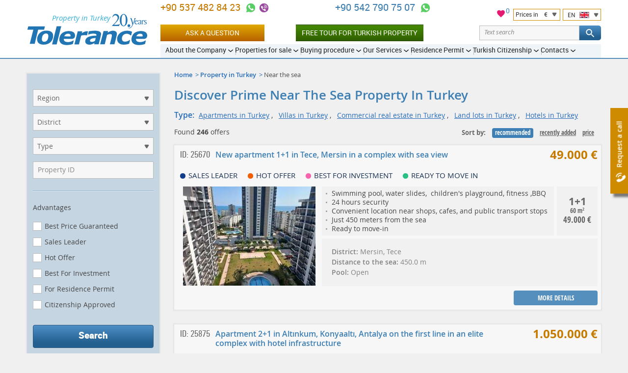

--- FILE ---
content_type: text/html; charset=UTF-8
request_url: https://tolerance-homes.com/turkey/near-sea/
body_size: 25154
content:
<!DOCTYPE html>
<html lang="en">
<head>
    <meta charset="utf-8">
    <title>Property for Sale in Turkey | Tolerance</title>
                                        <meta name="description" content="Looking for Property for sale in Turkey?🏡 Property for any budget is available: prices from 36.000 € to 85.000.000 € | Choose from 246 objects in Turkey! Call now! 📱 +90 532 133 6997">
                            <meta name="keywords" content="Property, Turkey, search">
                                                <link rel="next" href="/turkey/near-sea/?PAGEN_1=2" />
                        <link rel="canonical" href="https://tolerance-homes.com/turkey/" />
        <meta name="viewport" content="width=device-width">
        <meta name="author" content="Tolerance">
    <meta name="format-detection" content="telephone=no">
    <link rel="alternate"  hreflang="ru" href="https://tolerance-homes.ru/turcia/vozle-morya/"/>
            <link rel="alternate"  hreflang="en" href="https://tolerance-homes.com/turkey/near-sea/"/>
            <link rel="alternate"  hreflang="de" href="https://tolerance-homes.com/de/turkei/meeresnahe/"/>
            <link rel="alternate"  hreflang="fa" href="https://tolerance-homes.com/fa/turkiye/nazdike-darya/"/>
            <link rel="alternate"  hreflang="ar" href="https://tolerance-homes.com/ar/turkiye/qurb-albahr/"/>
            <link rel="alternate"  hreflang="nl" href="https://tolerance-homes.com/nl/turkije/dicht-zee/"/>
            <link rel="alternate"  hreflang="fr" href="https://tolerance-homes.com/fr/turquie/pres-mer/"/>
        <link rel="shortcut icon" href="https://tolerance-homes.com/favicon.ico">
    <link rel="apple-touch-icon" href="https://tolerance-homes.com/i/touchicon.png">
    <meta name="msapplication-TileColor" content="#ffffff">
    <meta name="msapplication-TileImage" content="https://tolerance-homes.com/i/tileicon.png">
            <meta property="og:title" content="Property for Sale in Turkey | Tolerance"/>
    <meta property="og:description" content="Looking for Property for sale in Turkey?🏡 Property for any budget is available: prices from 36.000 € to 85.000.000 € | Choose from 246 objects in Turkey! Call now! 📱 +90 532 133 6997"/>
    <meta property="og:image" content="https://tolerance-homes.com/realty/apartments-tece-mersin-thumb-115797.jpg"/>
<meta property="og:type" content="website"/>
<meta property="og:url"
      content="https://tolerance-homes.com/turkey/near-sea/"/>
        <!-- CSRF Token -->
    <meta name="csrf-token" content="UTulPN2REHz7UaWGM4ou6OhF10xXQqOSjq3kpmSP">
    <!-- Styles -->
    <link rel="preload" as="style" href="/css/style.css?id=b60c53c78c16ef2d5466">
    <link rel="stylesheet" href="/css/style.css?id=b60c53c78c16ef2d5466">
                <!-- Google Tag Manager -->
<script type="e4d9095da56a05b351e69db1-text/javascript">(function(w,d,s,l,i){w[l]=w[l]||[];w[l].push({'gtm.start':
            new Date().getTime(),event:'gtm.js'});var f=d.getElementsByTagName(s)[0],
        j=d.createElement(s),dl=l!='dataLayer'?'&l='+l:'';j.async=true;j.src=
        'https://www.googletagmanager.com/gtm.js?id='+i+dl;f.parentNode.insertBefore(j,f);
    })(window,document,'script','dataLayer','GTM-TS4T98');</script>
<!-- End Google Tag Manager -->
                        
        
                    <!-- Hotjar Tracking Code for https://tolerance-homes.com/ -->
            <script type="e4d9095da56a05b351e69db1-text/javascript">
                (function (h, o, t, j, a, r) {
                    h.hj = h.hj || function () {
                        (h.hj.q = h.hj.q || []).push(arguments)
                    };
                    h._hjSettings = {hjid: 3339781, hjsv: 6};
                    a = o.getElementsByTagName('head')[0];
                    r = o.createElement('script');
                    r.async = 1;
                    r.src = t + h._hjSettings.hjid + j + h._hjSettings.hjsv;
                    a.appendChild(r);
                })(window, document, 'https://static.hotjar.com/c/hotjar-', '.js?sv=');
            </script>
        
    </head>
<body>
<!-- Google Tag Manager (noscript) -->
<noscript><iframe src="https://www.googletagmanager.com/ns.html?id=GTM-TS4T98" height="0" width="0" style="display:none;visibility:hidden"></iframe></noscript>
<!-- End Google Tag Manager (noscript) -->
<script type="application/ld+json">{"@context":"https:\/\/schema.org","@type":"LocalBusiness","name":"Tolerance Homes","logo":"https:\/\/tolerance-homes.com\/logo\/property-in-turkey.svg","url":"https:\/\/tolerance-homes.com","priceRange":"€50000-€8000000","aggregateRating":{"@type":"AggregateRating","ratingCount":48,"ratingValue":4.375}}</script>
<div class="all">
    <!-- header start -->
<header class="head">
    <div class="clmn cb">
        <div class="logo">
            <a href="https://tolerance-homes.com" title="Tolerance">
                <img src="https://tolerance-homes.com/logo/property-in-turkey.svg"
                     alt=""
                     width="245"
                     height="64">
            </a>
            <span class="top_descr">Property in Turkey</span>
        </div>

        <div class="header__content">
            <div class="header__top">

                <div class="header__contacts">
    <div class="h_cont">
                                                <div class="header-phone">
                                        <a class="header-phone-number ym-reach-goal" onclick="if (!window.__cfRLUnblockHandlers) return false; dataLayer.push({ event:'trackEvent', eventCategory:'Contacts', eventAction:'Phone', eventLabel:'top', eventValue:'905374828423' }); return true;" href="tel:905374828423" title="+90 537 482 84 23" data-ym-goal='["HEADER_PHONE1_CLICK",""]' data-cf-modified-e4d9095da56a05b351e69db1-="">
                        +90 537 482 84 23
                    </a>

                    <div class="contacts-icons-block">
    <a onclick="if (!window.__cfRLUnblockHandlers) return false; dataLayer.push({ event:'trackEvent', eventCategory:'Contacts', eventAction:'WhatsApp', eventLabel:'top', eventValue:'905374828423'});" title="+90 537 482 84 23" class="call ym-reach-goal" data-ym-goal="HEADER_WHATSAPP_CLICK" target="_blank" href="https://wa.me/905374828423" rel="nofollow" data-cf-modified-e4d9095da56a05b351e69db1-="">
    </a>
                <a onclick="if (!window.__cfRLUnblockHandlers) return false; dataLayer.push({ event:'trackEvent', eventCategory:'Contacts', eventAction:'Viber', eventLabel:'top', eventValue:'905374828423'});" title="+90 537 482 84 23" class="call2 ym-reach-goal" data-ym-goal="HEADER_VIBER_CLICK" href="viber://chat?number=%2B905374828423" rel="nofollow" data-cf-modified-e4d9095da56a05b351e69db1-="">
        </a>
        </div>
                                    </div>
                            <div class="header-phone">
                                        <a class="header-phone-number ym-reach-goal" onclick="if (!window.__cfRLUnblockHandlers) return false; dataLayer.push({ event:'trackEvent', eventCategory:'Contacts', eventAction:'Phone', eventLabel:'top', eventValue:'905427907507' }); return true;" href="tel:905427907507" title="+90 542 790 75 07" data-ym-goal='["HEADER_PHONE2_CLICK",""]' data-cf-modified-e4d9095da56a05b351e69db1-="">
                        +90 542 790 75 07
                    </a>

                    <div class="contacts-icons-block">
    <a onclick="if (!window.__cfRLUnblockHandlers) return false; dataLayer.push({ event:'trackEvent', eventCategory:'Contacts', eventAction:'WhatsApp', eventLabel:'top', eventValue:'905427907507'});" title="+90 542 790 75 07" class="call ym-reach-goal" data-ym-goal="HEADER_WHATSAPP_CLICK" target="_blank" href="https://wa.me/905427907507" rel="nofollow" data-cf-modified-e4d9095da56a05b351e69db1-="">
    </a>
            </div>
                                    </div>
                            <div class="h_tune list">
            <div style="position: relative">
    <a href="/favorites" style="position: relative;">
        <svg xmlns="http://www.w3.org/2000/svg" viewBox="0 0 24 24" width="20" height="20">
            <path class="a" style="fill: #e51b72;
                        stroke: #fff;
                        stroke-miterlimit: 10;"
                  d="M16.5,2.82A6,6,0,0,0,12,4.9,6,6,0,0,0,7.5,2.82,5.44,5.44,0,0,0,2,8.32c0,3.77,3.4,6.86,8.55,11.53L12,21.18l1.45-1.32C18.6,15.18,22,12.1,22,8.32A5.44,5.44,0,0,0,16.5,2.82Z"/>
            <path class="b" style="fill: none;" d="M0,0H24V24H0Z"/>
        </svg>
        <span id="fav-cnt">0</span>
    </a>
</div>            <div style="display: flex">
                <div class="h_tune_lst h_tune_lst-curr">
    <a id="currencies"></a>
    <form id="currency-form" action="https://tolerance-homes.com/currency/set" method="post">
        
        <input type="hidden" name="_method" value="post">        <p>
            <span class="text">Prices in</span>
            <span class="currency">€</span>
        </p>
        <ul>
                            <li  data-currency-id="3">
                    <span class="currency-code">EUR</span>
                    <span class="currency-name">European Euro</span>
                </li>
                            <li  data-currency-id="2">
                    <span class="currency-code">USD</span>
                    <span class="currency-name">United States Dollar</span>
                </li>
                            <li  data-currency-id="4">
                    <span class="currency-code">TRY</span>
                    <span class="currency-name">Turkish Lira</span>
                </li>
                            <li  data-currency-id="5">
                    <span class="currency-code">KZT</span>
                    <span class="currency-name">Kazakhstan Tenge</span>
                </li>
                            <li  data-currency-id="1">
                    <span class="currency-code">RUB</span>
                    <span class="currency-name">Russian Ruble</span>
                </li>
                            <li  data-currency-id="6">
                    <span class="currency-code">IRR</span>
                    <span class="currency-name">Iranian Rial</span>
                </li>
                            <li  data-currency-id="7">
                    <span class="currency-code">UAH</span>
                    <span class="currency-name">Ukraine Hryvnia</span>
                </li>
                            <li  data-currency-id="8">
                    <span class="currency-code">SEK</span>
                    <span class="currency-name">Sweden Krona</span>
                </li>
                            <li  data-currency-id="9">
                    <span class="currency-code">AED</span>
                    <span class="currency-name">United Arab Emirates Dirham</span>
                </li>
                            <li  data-currency-id="10">
                    <span class="currency-code">LYD</span>
                    <span class="currency-name">Libya Dinar</span>
                </li>
                            <li  data-currency-id="11">
                    <span class="currency-code">SAR</span>
                    <span class="currency-name">Saudi Arabia Riyal</span>
                </li>
                            <li  data-currency-id="12">
                    <span class="currency-code">JOD</span>
                    <span class="currency-name">Jordan Dinar</span>
                </li>
                            <li  data-currency-id="13">
                    <span class="currency-code">QAR</span>
                    <span class="currency-name">Qatar Riyal</span>
                </li>
                            <li  data-currency-id="14">
                    <span class="currency-code">KWD</span>
                    <span class="currency-name">Kuwait Dinar</span>
                </li>
                            <li  data-currency-id="15">
                    <span class="currency-code">GBP</span>
                    <span class="currency-name">British Pound</span>
                </li>
                    </ul>
        <input id="currency-id" name="currency-id" type="hidden" value="3">
    </form>
</div>
                <div class="h_tune_lst h_tune_lst-lng">
    <p>
        <span class="text">EN</span>
        <span class="lng lng-en"></span>
    </p>
    <ul>
                                <li >
                                    <a href="https://tolerance-homes.ru/turcia/vozle-morya/" rel="dofollow">
                        <span class="lng lng-ru"></span>
                        Недвижимость в Турции
                    </a>
                            </li>
                                <li class="h_tune_now">
                                    <a href="https://tolerance-homes.com/turkey/near-sea/" rel="dofollow">
                        <span class="lng lng-en"></span>
                        English
                    </a>
                            </li>
                                <li >
                                    <a href="https://tolerance-homes.com/de/turkei/meeresnahe/" rel="dofollow">
                        <span class="lng lng-de"></span>
                        Deutsch
                    </a>
                            </li>
                                <li >
                                    <a href="https://tolerance-homes.com/fa/turkiye/nazdike-darya/" rel="dofollow">
                        <span class="lng lng-fa"></span>
                        فارسی
                    </a>
                            </li>
                                <li >
                                    <a href="https://tolerance-homes.com/ar/turkiye/qurb-albahr/" rel="dofollow">
                        <span class="lng lng-ar"></span>
                        العربية
                    </a>
                            </li>
                                <li >
                                    <a href="https://tolerance-homes.com/nl/turkije/dicht-zee/" rel="dofollow">
                        <span class="lng lng-nl"></span>
                        Nederlands
                    </a>
                            </li>
                                <li >
                                    <a href="https://tolerance-homes.com/fr/turquie/pres-mer/" rel="dofollow">
                        <span class="lng lng-fr"></span>
                        Français
                    </a>
                            </li>
            </ul>
</div>            </div>
        </div>
    </div>
</div>
<!-- line end-->
<!--h_cont end-->
                <!-- line with buttons -->
<div class="h_cont header__controls">
    <div class="header-phone top_line_flexed">
        <a class="head_button_section btn btn--gold show_popup ym-reach-goal" onclick="if (!window.__cfRLUnblockHandlers) return false; dataLayer.push({'event':'trackEvent', 'eventCategory':'Forms', 'eventAction':'Open', 'eventLabel':'Question' });" data-ym-goal="FORM_ASK_OPEN" href="#popup_ask" data-cf-modified-e4d9095da56a05b351e69db1-="">Ask a question</a>
        <a class="head_button_section button-green" onclick="if (!window.__cfRLUnblockHandlers) return false; dataLayer.push({'event':'trackEvent', 'eventCategory':'Click', 'eventAction':'Inspection_Tour', 'eventLabel':'top' });" href="/buying-procedures/inspection-tour/" data-cf-modified-e4d9095da56a05b351e69db1-="">Free Tour for Turkish Property</a>
    </div>
    <form action="https://tolerance-homes.com/search/">
        <div class="text-search">
            <div class="text-search__input">
                <input type="text" name="search" value=""
                       class="text-search__input"
                       placeholder="Text search">
                <span class="text-search__reset"></span>
            </div>

            <button class="but but-ord-c1 text-search__btn" type="submit">
                <svg class="text-search__icon">
                    <use xlink:href="/img/map.svg#icon-svg--search"></use>
                </svg>
            </button>

        </div>
    </form>
</div>
<!-- line with buttons end -->

                <nav class="h_menu" itemscope itemtype="https://schema.org/SiteNavigationElement">
    <ul >
            <li>
    <a href="/about/history/"
       itemprop="url"
       ><span
                itemprop="name">About the Company</span>
    </a>
            <ul >
            <li>
    <a href="/about/history/"
       itemprop="url"
       ><span
                itemprop="name">History and achievements</span>
    </a>
    </li>            <li>
    <a href="/about/25-reasons/"
       itemprop="url"
       ><span
                itemprop="name">Why us?</span>
    </a>
    </li>            <li>
    <a href="/about/our-team/"
       itemprop="url"
       ><span
                itemprop="name">Our team</span>
    </a>
    </li>            <li>
    <a href="/about/we-in-media/"
       itemprop="url"
       ><span
                itemprop="name">Press about us</span>
    </a>
    </li>            <li>
    <a href="/company/references.html"
       itemprop="url"
       ><span
                itemprop="name">Clients references</span>
    </a>
    </li>            <li>
    <a href="/about/certificates/"
       itemprop="url"
       ><span
                itemprop="name">Certificates</span>
    </a>
    </li>            <li>
    <a href="/about/diplomas/"
       itemprop="url"
       ><span
                itemprop="name">Diplomas</span>
    </a>
    </li>            <li>
    <a href="/news/"
       itemprop="url"
       ><span
                itemprop="name">News</span>
    </a>
    </li>            <li>
    <a href="/articles/"
       itemprop="url"
       ><span
                itemprop="name">Articles</span>
    </a>
    </li>            <li>
    <a href="/about/partnership/"
       itemprop="url"
       ><span
                itemprop="name">Partnership</span>
    </a>
    </li>    </ul>
    </li>            <li>
    <a href="/turkey/"
       itemprop="url"
       ><span
                itemprop="name">Properties for sale</span>
    </a>
            <ul >
            <li>
    <a href="/realty/without-hidden-fees-best-price-guarantee/"
       itemprop="url"
        class="important"><span
                itemprop="name">Without hidden commissions!</span>
    </a>
    </li>            <li>
    <a href="/turkey/"
       itemprop="url"
       ><span
                itemprop="name">Properties in Turkey</span>
    </a>
            <ul class="d3">
            <li>
    <a href="/turkey/apartments/"
       itemprop="url"
       ><span
                itemprop="name">Apartments in Turkey</span>
    </a>
    </li>            <li>
    <a href="/turkey/villas/"
       itemprop="url"
       ><span
                itemprop="name">Villas in Turkey</span>
    </a>
    </li>    </ul>
    </li>            <li>
    <a href="/turkey/antalya/"
       itemprop="url"
       ><span
                itemprop="name">Properites in Antalya</span>
    </a>
            <ul class="d3">
            <li>
    <a href="/turkey/antalya/apartments/"
       itemprop="url"
       ><span
                itemprop="name">Apartments in Antalya</span>
    </a>
    </li>            <li>
    <a href="/turkey/antalya/villas/"
       itemprop="url"
       ><span
                itemprop="name">Villas in Antalya</span>
    </a>
    </li>    </ul>
    </li>            <li>
    <a href="/turkey/istanbul/"
       itemprop="url"
       ><span
                itemprop="name">Properites in Istanbul</span>
    </a>
            <ul class="d3">
            <li>
    <a href="/turkey/istanbul/apartments/"
       itemprop="url"
       ><span
                itemprop="name">Apartments in Istanbul</span>
    </a>
    </li>            <li>
    <a href="/turkey/istanbul/villas/"
       itemprop="url"
       ><span
                itemprop="name">Villas in Istanbul</span>
    </a>
    </li>    </ul>
    </li>            <li>
    <a href="/turkey/mersin/"
       itemprop="url"
       ><span
                itemprop="name">Properites in Mersin</span>
    </a>
            <ul class="d3">
            <li>
    <a href="/turkey/mersin/apartments/"
       itemprop="url"
       ><span
                itemprop="name">Apartments in Mersin</span>
    </a>
    </li>            <li>
    <a href="/turkey/mersin/villas/"
       itemprop="url"
       ><span
                itemprop="name">Villas in Mersin</span>
    </a>
    </li>    </ul>
    </li>            <li>
    <a href="/turkey/alanya/"
       itemprop="url"
       ><span
                itemprop="name">Properites in Alanya</span>
    </a>
            <ul class="d3">
            <li>
    <a href="/turkey/alanya/apartments/"
       itemprop="url"
       ><span
                itemprop="name">Apartments in Alanya</span>
    </a>
    </li>            <li>
    <a href="/turkey/alanya/villas/"
       itemprop="url"
       ><span
                itemprop="name">Villas in Alanya</span>
    </a>
    </li>    </ul>
    </li>            <li>
    <a href="/turkey/bodrum/"
       itemprop="url"
       ><span
                itemprop="name">Properites in Bodrum</span>
    </a>
            <ul class="d3">
            <li>
    <a href="/turkey/bodrum/apartments/"
       itemprop="url"
       ><span
                itemprop="name">Apartments in Bodrum</span>
    </a>
    </li>            <li>
    <a href="/turkey/bodrum/villas/"
       itemprop="url"
       ><span
                itemprop="name">Villas in Bodrum</span>
    </a>
    </li>    </ul>
    </li>            <li>
    <a href="/turkey/belek/"
       itemprop="url"
       ><span
                itemprop="name">Properites in Belek</span>
    </a>
            <ul class="d3">
            <li>
    <a href="/turkey/belek/apartments/"
       itemprop="url"
       ><span
                itemprop="name">Apartments in Belek</span>
    </a>
    </li>            <li>
    <a href="/turkey/belek/villas/"
       itemprop="url"
       ><span
                itemprop="name">Villas in Belek</span>
    </a>
    </li>    </ul>
    </li>            <li>
    <a href="/turkey/northern-cyprus/"
       itemprop="url"
       ><span
                itemprop="name">Properites in Northern Cyprus</span>
    </a>
            <ul class="d3">
            <li>
    <a href="/turkey/northern-cyprus/apartments/"
       itemprop="url"
       ><span
                itemprop="name">Apartments in Northern Cyprus</span>
    </a>
    </li>            <li>
    <a href="/turkey/northern-cyprus/villas/"
       itemprop="url"
       ><span
                itemprop="name">Villas in Northern Cyprus</span>
    </a>
    </li>    </ul>
    </li>            <li>
    <a href="/turkey/kemer/"
       itemprop="url"
       ><span
                itemprop="name">Properites in Kemer</span>
    </a>
            <ul class="d3">
            <li>
    <a href="/turkey/kemer/apartments/"
       itemprop="url"
       ><span
                itemprop="name">Apartments in Kemer</span>
    </a>
    </li>            <li>
    <a href="/turkey/kemer/villas/"
       itemprop="url"
       ><span
                itemprop="name">Villas in Kemer</span>
    </a>
    </li>    </ul>
    </li>            <li>
    <a href="/turkey/izmir/"
       itemprop="url"
       ><span
                itemprop="name">Properites in Izmir</span>
    </a>
            <ul class="d3">
            <li>
    <a href="/turkey/izmir/apartments/"
       itemprop="url"
       ><span
                itemprop="name">Apartments in Izmir</span>
    </a>
    </li>            <li>
    <a href="/turkey/izmir/villas/"
       itemprop="url"
       ><span
                itemprop="name">Villas in Izmir</span>
    </a>
    </li>    </ul>
    </li>            <li>
    <a href="/turkey/fethie/"
       itemprop="url"
       ><span
                itemprop="name">Properites in Fethiye</span>
    </a>
            <ul class="d3">
            <li>
    <a href="/turkey/fethie/apartments/"
       itemprop="url"
       ><span
                itemprop="name">Apartments in Fethiye</span>
    </a>
    </li>            <li>
    <a href="/turkey/fethie/villas/"
       itemprop="url"
       ><span
                itemprop="name">Villas in Fethiye</span>
    </a>
    </li>    </ul>
    </li>            <li>
    <a href="/turkey/side/"
       itemprop="url"
       ><span
                itemprop="name">Properites in Side</span>
    </a>
            <ul class="d3">
            <li>
    <a href="/turkey/side/apartments/"
       itemprop="url"
       ><span
                itemprop="name">Apartments in Side</span>
    </a>
    </li>            <li>
    <a href="/turkey/side/villas/"
       itemprop="url"
       ><span
                itemprop="name">Villas in Side</span>
    </a>
    </li>    </ul>
    </li>            <li>
    <a href="/turkey/kash/"
       itemprop="url"
       ><span
                itemprop="name">Properites in Kas</span>
    </a>
            <ul class="d3">
            <li>
    <a href="/turkey/kash/apartments/"
       itemprop="url"
       ><span
                itemprop="name">Apartments in Kas</span>
    </a>
    </li>            <li>
    <a href="/turkey/kas/villas/"
       itemprop="url"
       ><span
                itemprop="name">Villas in Kas</span>
    </a>
    </li>    </ul>
    </li>            <li>
    <a href="/turkey/kalkan/"
       itemprop="url"
       ><span
                itemprop="name">Properites in Kalkan</span>
    </a>
            <ul class="d3">
            <li>
    <a href="/turkey/kalkan/apartments/"
       itemprop="url"
       ><span
                itemprop="name">Apartments in Kalkan</span>
    </a>
    </li>            <li>
    <a href="/turkey/kalkan/villas/"
       itemprop="url"
       ><span
                itemprop="name">Villas and houses in Kalkan</span>
    </a>
    </li>    </ul>
    </li>            <li>
    <a href="/turkey/didim/"
       itemprop="url"
       ><span
                itemprop="name">Properites in Didim</span>
    </a>
            <ul class="d3">
            <li>
    <a href="/turkey/didim/apartments/"
       itemprop="url"
       ><span
                itemprop="name">Apartments in Didim</span>
    </a>
    </li>            <li>
    <a href="/turkey/didim/villas/"
       itemprop="url"
       ><span
                itemprop="name">Villas in Didim</span>
    </a>
    </li>    </ul>
    </li>            <li>
    <a href="/turkey/kusadasi/"
       itemprop="url"
       ><span
                itemprop="name">Properites in Kusadasi</span>
    </a>
            <ul class="d3">
            <li>
    <a href="/turkey/kusadasi/apartments/"
       itemprop="url"
       ><span
                itemprop="name">Apartments in Kusadasi</span>
    </a>
    </li>            <li>
    <a href="/turkey/kusadasi/villas/"
       itemprop="url"
       ><span
                itemprop="name">Villas in Kusadasi</span>
    </a>
    </li>    </ul>
    </li>            <li>
    <a href="/turkey/hot-offer/"
       itemprop="url"
       ><span
                itemprop="name">Hot offers in Turkey</span>
    </a>
    </li>            <li>
    <a href="/turkey/installment/"
       itemprop="url"
       ><span
                itemprop="name">With installments up to 5 years in Turkey</span>
    </a>
    </li>            <li>
    <a href="/turkey/rental-income-guarantee/"
       itemprop="url"
       ><span
                itemprop="name">Guaranteed rental in Turkey</span>
    </a>
    </li>    </ul>
    </li>            <li>
    <a href="/buying-procedures/"
       itemprop="url"
       ><span
                itemprop="name">Buying procedure</span>
    </a>
            <ul >
            <li>
    <a href="/buying-procedures/inspection-tour/"
       itemprop="url"
        class="important"><span
                itemprop="name">Free Inspection Tour for Turkish Property</span>
    </a>
    </li>            <li>
    <a href="/buying-procedures/the-process-of-buying-real-property-in-turkey/"
       itemprop="url"
       ><span
                itemprop="name">The process of buying real property in Turkey</span>
    </a>
    </li>            <li>
    <a href="/buying-procedures/documents-required-for-the-purchase-of-property/"
       itemprop="url"
       ><span
                itemprop="name">Documents required for the purchase of real estate</span>
    </a>
    </li>            <li>
    <a href="/buying-procedures/tapu/"
       itemprop="url"
       ><span
                itemprop="name">Tapu</span>
    </a>
    </li>            <li>
    <a href="/buying-procedures/expenses-for-the-purchase-and-operation-of-real-estate-in-turkey/"
       itemprop="url"
       ><span
                itemprop="name">Expenses for the purchase and operation of real estate in Turkey</span>
    </a>
    </li>            <li>
    <a href="/buying-procedures/deferred-payment/"
       itemprop="url"
       ><span
                itemprop="name">Deferred payment up to 5 years</span>
    </a>
    </li>            <li>
    <a href="/buying-procedures/mortgage/"
       itemprop="url"
       ><span
                itemprop="name">Mortgage</span>
    </a>
    </li>            <li>
    <a href="/buying-procedures/insurance/"
       itemprop="url"
       ><span
                itemprop="name">Health insurance and property insurance</span>
    </a>
    </li>            <li>
    <a href="/buying-procedures/inheriting-real-estate-in-turkey/"
       itemprop="url"
       ><span
                itemprop="name">Inheriting real estate in Turkey</span>
    </a>
    </li>            <li>
    <a href="/buying-procedures/iskan/"
       itemprop="url"
       ><span
                itemprop="name">ISKAN</span>
    </a>
    </li>            <li>
    <a href="/buying-procedures/legislation/"
       itemprop="url"
       ><span
                itemprop="name">Legislation</span>
    </a>
    </li>            <li>
    <a href="/questions/"
       itemprop="url"
       ><span
                itemprop="name">Q&amp;A</span>
    </a>
    </li>    </ul>
    </li>            <li>
    <a href="/services/"
       itemprop="url"
       ><span
                itemprop="name">Our Services</span>
    </a>
            <ul >
            <li>
    <a href="/services/selecting-real-estate-in-turkey/"
       itemprop="url"
       ><span
                itemprop="name">Selecting real estate in Turkey</span>
    </a>
    </li>            <li>
    <a href="/services/property-management/"
       itemprop="url"
       ><span
                itemprop="name">Property management</span>
    </a>
    </li>            <li>
    <a href="/services/guaranteed-rent/"
       itemprop="url"
       ><span
                itemprop="name">Guaranteed Rent</span>
    </a>
    </li>            <li>
    <a href="/services/full-support-of-real-estate-purchasing-or-selling-transaction/"
       itemprop="url"
       ><span
                itemprop="name">Full Support of a Real Estate Purchase</span>
    </a>
    </li>            <li>
    <a href="/services/opening-a-bank-account-and-obtaining-a-tin/"
       itemprop="url"
       ><span
                itemprop="name">Opening a bank account and obtaining a TIN</span>
    </a>
    </li>            <li>
    <a href="/services/business-in-turkey/"
       itemprop="url"
       ><span
                itemprop="name">Business in Turkey</span>
    </a>
    </li>            <li>
    <a href="/services/legal-services-in-turkey/"
       itemprop="url"
       ><span
                itemprop="name">Legal services in Turkey</span>
    </a>
    </li>            <li>
    <a href="/services/receiving-renewing-residency-permits-turkey/"
       itemprop="url"
       ><span
                itemprop="name">The residence permit</span>
    </a>
    </li>            <li>
    <a href="/services/furnishing/"
       itemprop="url"
       ><span
                itemprop="name">Furnishing</span>
    </a>
    </li>            <li>
    <a href="/services/construction-works-and-design/"
       itemprop="url"
       ><span
                itemprop="name">Construction works and design</span>
    </a>
    </li>            <li>
    <a href="/services/airport-transfer/"
       itemprop="url"
       ><span
                itemprop="name">Airport transfer</span>
    </a>
    </li>            <li>
    <a href="/services/resale-your-property/"
       itemprop="url"
       ><span
                itemprop="name">Resale your property</span>
    </a>
    </li>            <li>
    <a href="/services/rent-your-property/"
       itemprop="url"
       ><span
                itemprop="name">Give your property for rent</span>
    </a>
    </li>            <li>
    <a href="/services/payment-of-the-real-estate-tax-in-turkey/"
       itemprop="url"
       ><span
                itemprop="name">Payment of the real estate tax in Turkey</span>
    </a>
    </li>            <li>
    <a href="/services/registration-of-water-electricity-counters-internet-and-telephone-connection/"
       itemprop="url"
       ><span
                itemprop="name">Registration of water, electricity counters, Internet and telephone connection</span>
    </a>
    </li>    </ul>
    </li>            <li>
    <a href="/residence-permit-turkey-property-purchase/"
       itemprop="url"
       ><span
                itemprop="name">Residence Permit</span>
    </a>
            <ul >
            <li>
    <a href="/residence-permit-turkey-property-purchase/"
       itemprop="url"
       ><span
                itemprop="name">Residence Permit in Turkey</span>
    </a>
    </li>            <li>
    <a href="/residence-permit-turkey-property-purchase/securing-residence-permit-appointment-turkey/"
       itemprop="url"
       ><span
                itemprop="name">How to Secure a Residence Permit Appointment in Turkey?</span>
    </a>
    </li>            <li>
    <a href="/residence-permit-turkey-property-purchase/turkish-residence-permit-provisions/"
       itemprop="url"
       ><span
                itemprop="name">What Does a Turkish Residence Permit Provide?</span>
    </a>
    </li>            <li>
    <a href="/residence-permit-turkey-property-purchase/assistance-obtaining-residence-permit-turkey/"
       itemprop="url"
       ><span
                itemprop="name">Assistance in Obtaining a Residence Permit in Turkey</span>
    </a>
    </li>            <li>
    <a href="/residence-permit-turkey-property-purchase/unlimited-turkish-residency/"
       itemprop="url"
       ><span
                itemprop="name">Residence Permit in Turkey without Restrictions</span>
    </a>
    </li>    </ul>
    </li>            <li>
    <a href="/turkish-citizenship/"
       itemprop="url"
       ><span
                itemprop="name">Turkish Citizenship</span>
    </a>
            <ul >
            <li>
    <a href="/turkish-citizenship/"
       itemprop="url"
       ><span
                itemprop="name">Turkish Citizenship</span>
    </a>
    </li>            <li>
    <a href="/turkish-citizenship/by-investing-turkish-property/"
       itemprop="url"
       ><span
                itemprop="name">Turkish Citizenship by Investing</span>
    </a>
    </li>            <li>
    <a href="/turkish-citizenship/changes-in-the-citizenship-law/"
       itemprop="url"
       ><span
                itemprop="name">Changes in the Citizenship Law 2023</span>
    </a>
    </li>            <li>
    <a href="/turkish-citizenship/help-getting-turkish-citizenship/"
       itemprop="url"
       ><span
                itemprop="name">Assistance in Acquiring Turkish Citizenship</span>
    </a>
    </li>            <li>
    <a href="/turkish-citizenship/turkish-citizenship-via-bank-deposits/"
       itemprop="url"
       ><span
                itemprop="name">Turkish Citizenship for Bank Deposits</span>
    </a>
    </li>    </ul>
    </li>            <li>
    <a href="/contacts/antalya/"
       itemprop="url"
       ><span
                itemprop="name">Contacts</span>
    </a>
            <ul >
            <li>
    <a href="/contacts/antalya/"
       itemprop="url"
       ><span
                itemprop="name">Main Office in Antalya</span>
    </a>
    </li>            <li>
    <a href="/contacts/antalya-kepez/"
       itemprop="url"
       ><span
                itemprop="name">Office in Kepez, Antalya</span>
    </a>
    </li>            <li>
    <a href="/contacts/mersin/"
       itemprop="url"
       ><span
                itemprop="name">Office in Mersin</span>
    </a>
    </li>            <li>
    <a href="/contacts/alanya/"
       itemprop="url"
       ><span
                itemprop="name">Office in Alanya</span>
    </a>
    </li>    </ul>
    </li>    </ul>
</nav>
<!--h_menu end-->
            </div>

        </div>
    </div>
</header>
<!--header end-->        <div class="center" style="margin-top: 30px">
        <div class="clmn cle">
            <section class="content">
                                            <div class="navi list">
        <ul>
                                                <li><a href="/">Home</a></li>
                                                                <li><a href="/turkey/">Property in Turkey</a></li>
                                                                <li><span>Near the sea</span></li>
                                    </ul>
    </div>

        <script type="application/ld+json">{"@context":"http:\/\/schema.org","@type":"BreadcrumbList","itemListElement":[{"@type":"ListItem","position":1,"item":{"@id":"\/","name":"Home","image":null}},{"@type":"ListItem","position":2,"item":{"@id":"\/turkey\/","name":"Property in Turkey","image":null}},{"@type":"ListItem","position":3,"item":{"@id":"http:\/\/tolerance-homes.com\/turkey\/near-sea","name":"Near the sea","image":null}}]}</script>

    
    <h1 class="mb-3 catalog__title">Discover Prime Near the Sea Property in Turkey</h1>
    <div class="knowmore-wrap">
                    <div class="knowmore">
        <dl>
            <dt>Type</dt>
            <dd>
            <a href="https://tolerance-homes.com/turkey/apartments/">Apartments in Turkey</a>
        </dd>
            <dd>
            <a href="https://tolerance-homes.com/turkey/villas/">Villas in Turkey</a>
        </dd>
            <dd>
            <a href="https://tolerance-homes.com/turkey/business/">Commercial real estate in Turkey</a>
        </dd>
            <dd>
            <a href="https://tolerance-homes.com/turkey/land_plots/">Land lots in Turkey</a>
        </dd>
            <dd>
            <a href="https://tolerance-homes.com/turkey/hotels/">Hotels in Turkey</a>
        </dd>
        </dl>
    </div>
            </div>

                
    <div class="tune list cle">
    <div class="tune_amo">
        Found <b>246</b> offers
    </div>

            <div class="sort catalog-sort">
            <div class="sort_h">Sort by:</div>
            <ul>
                                    <li class="sort_now
                     "
                    >
                        <a
                                href="/turkey/near-sea/?sort=recommended:asc"
                                rel="dofollow">
                            recommended
                        </a>
                    </li>
                                    <li class="
                     "
                    >
                        <a
                                href="/turkey/near-sea/?sort=date:desc"
                                rel="dofollow">
                            recently added
                        </a>
                    </li>
                                    <li class="
                     sort_price  sort_now-up"
                    >
                        <a
                                href="/turkey/near-sea/?sort=price:asc"
                                rel="dofollow">
                            price
                        </a>
                    </li>
                            </ul>
        </div>
    </div>
            <div id="properties">
                            <div class="object list box" data-id=25670>

    <div class="object_top cle">
        <div class="object_id">ID: 25670</div>
                    <div class="object_price">
                <b>49.000 €</b>
                            </div>
                <div class="object_h h3">
            <a href="https://tolerance-homes.com/objects/25670/">New apartment 1+1 in Tece, Mersin in a complex with sea view</a>
        </div>
    </div>

    <div class="object_marks">
                    <div class="object_mark" data-mark="sales-leader">Sales leader</div>
                    <div class="object_mark" data-mark="hot-offer">Hot offer</div>
                    <div class="object_mark" data-mark="best-investment">Best for investment</div>
                    <div class="object_mark" data-mark="ready-to-move">Ready to Move in</div>
            </div>

    <div class="object_cont">
        <div class="object_i imask">
            <a href="https://tolerance-homes.com/objects/25670/">
                <img src="https://tolerance-homes.com/realty/apartments-tece-mersin-thumb-115797.jpg"
                     alt="Apartment in Tece, Mersin, Mersin with sea view with pool - buy realty in Turkey - 115797"
                     title="Apartment in Tece, Mersin, Mersin with sea view with pool - 115797"
                     width="270"
                     height="202"
                >
            </a>
        </div>
        <div class="object_line">
                            <div class="object_types">
                    <div class="object_type">
        <span class="object_type_room"><b>1+1</b></span>
        		<span class="object_type_txt">60 m<sup>2</sup></span>
                            <span class="object_type_price">49.000 €</span>
            </div>
                </div>
                        <div class="object_line_in">
                <ul><li>Swimming pool, water slides,&nbsp; children's playground, fitness ,BBQ</li><li>24 hours security</li><li>Convenient location near shops, cafes, and public transport stops</li><li>Just 450 meters from the sea</li><li>Ready to move-in</li></ul>
            </div>
        </div>
        <div class="object_line">
                            <div class="object_types">
                                    </div>
                        <div class="object_line_in">
                <dl>
                    <dt>District</dt>
                    <dd>Mersin, Tece</dd>
                </dl>
                                    <dl>
                        <dt>Distance to the sea</dt>
                        <dd>450.0 m</dd>
                    </dl>
                                                    <dl>
                        <dt>Pool</dt>
                        <dd>Open</dd>
                    </dl>
                            </div>
        </div>
    </div>
    <div class="object_btm" style="display: flex; justify-content: space-between">
            
            <div style="display: flex;
            justify-content: flex-end;
            flex: 1 1 0%;">
                
                
                <div class="object_but">
                    <a href="https://tolerance-homes.com/objects/25670/" class="but but-b details-btn ym-reach-goal"
                        data-ym-goal="DETAILS_BUTTON_CLICK">More details</a>
                </div>
            </div>
        </div>
    <script type="application/ld+json">{"@context":"https:\/\/schema.org","@type":"Product","name":"New apartment 1+1 in Tece, Mersin in a complex with sea view","url":"https:\/\/tolerance-homes.com\/objects\/25670\/","image":"https:\/\/tolerance-homes.com\/realty\/25670\/photos\/medium\/OE2EERFtUafUOO8JqDOo30U9vW4Xb9oUgt2ulwYV.jpg","offers":{"@type":"Offer","price":49000,"priceCurrency":"EUR","availability":"http:\/\/schema.org\/LimitedAvailability","businessFunction":"sell"}}</script>
</div>                                            <div class="object list box" data-id=25875>

    <div class="object_top cle">
        <div class="object_id">ID: 25875</div>
                    <div class="object_price">
                <b>1.050.000 €</b>
                            </div>
                <div class="object_h h3">
            <a href="https://tolerance-homes.com/objects/25875/">Apartment 2+1 in Altınkum, Konyaaltı, Antalya on the first line in an elite complex with hotel infrastructure</a>
        </div>
    </div>

    <div class="object_marks">
                    <div class="object_mark" data-mark="best-price-guaranteed">Best price guaranteed</div>
                    <div class="object_mark" data-mark="residence-permit">For Residence Permit</div>
                    <div class="object_mark" data-mark="ready-to-move">Ready to Move in</div>
                    <div class="object_mark" data-mark="sea-view">With sea view</div>
            </div>

    <div class="object_cont">
        <div class="object_i imask">
            <a href="https://tolerance-homes.com/objects/25875/">
                <img src="https://tolerance-homes.com/realty/apartments-konyaalti-antalya-thumb-128951.jpg"
                     alt="Apartment in Konyaaltı, Antalya with sea view with pool - buy realty in Turkey - 128951"
                     title="Apartment in Konyaaltı, Antalya with sea view with pool - 128951"
                     width="270"
                     height="202"
                >
            </a>
        </div>
        <div class="object_line">
                            <div class="object_types">
                    <div class="object_type">
        <span class="object_type_room"><b>2+1</b></span>
        		<span class="object_type_txt">130 m<sup>2</sup></span>
                            <span class="object_type_price">1.050.000 €</span>
            </div>
                </div>
                        <div class="object_line_in">
                <ul><li>Full set of furniture and appliances</li><li>Built-in appliances: hob, oven and extractor hood brand "Gaggeanau"</li><li>Central air conditioning system brand "Daikin"</li><li>Floors with heating</li><li>"Smart Home" system</li><li>Conference room</li><li>Reception</li><li>Restaurant and lobby bar</li><li>Indoor and outdoor pools, sauna, hammam and steam room</li><li>Games room with table tennis, billiards and other board games</li><li>Fitness center and yoga trainer services, zumba and pilates</li><li>Housekeeping and technical service</li><li>Underground parking with 2 individual spaces for each apartment</li></ul>
            </div>
        </div>
        <div class="object_line">
                            <div class="object_types">
                                    </div>
                        <div class="object_line_in">
                <dl>
                    <dt>District</dt>
                    <dd>Antalya, Konyaaltı, Altınkum</dd>
                </dl>
                                    <dl>
                        <dt>Distance to the sea</dt>
                        <dd>70.0 m</dd>
                    </dl>
                                                    <dl>
                        <dt>Pool</dt>
                        <dd>Open, Close</dd>
                    </dl>
                            </div>
        </div>
    </div>
    <div class="object_btm" style="display: flex; justify-content: space-between">
            
            <div style="display: flex;
            justify-content: flex-end;
            flex: 1 1 0%;">
                
                
                <div class="object_but">
                    <a href="https://tolerance-homes.com/objects/25875/" class="but but-b details-btn ym-reach-goal"
                        data-ym-goal="DETAILS_BUTTON_CLICK">More details</a>
                </div>
            </div>
        </div>
    <script type="application/ld+json">{"@context":"https:\/\/schema.org","@type":"Product","name":"Apartment 2+1 in Altınkum, Konyaaltı, Antalya on the first line in an elite complex with hotel infrastructure","url":"https:\/\/tolerance-homes.com\/objects\/25875\/","image":"https:\/\/tolerance-homes.com\/realty\/25875\/photos\/medium\/zCewEhh2X0uniwSRW2WqtySbbumIHoUofJoOT5AB.jpg","offers":{"@type":"Offer","price":1050000,"priceCurrency":"EUR","availability":"http:\/\/schema.org\/LimitedAvailability","businessFunction":"sell"}}</script>
</div>                                            <div class="object list box" data-id=26199>

    <div class="object_top cle">
        <div class="object_id">ID: 26199</div>
                    <div class="object_price">
                <b>from 247.500 €</b>
                                    <span>1 year installments</span>
                            </div>
                <div class="object_h h3">
            <a href="https://tolerance-homes.com/objects/26199/">Apartments 1+1, 2+1, 4+1 in Liman, Konyaaltı near the sea and installment from the developer</a>
        </div>
    </div>

    <div class="object_marks">
                    <div class="object_mark" data-mark="best-price-guaranteed">Best price guaranteed</div>
                    <div class="object_mark" data-mark="best-investment">Best for investment</div>
                    <div class="object_mark" data-mark="installment">With Installment</div>
                    <div class="object_mark" data-mark="at-sea">Near the sea</div>
            </div>

    <div class="object_cont">
        <div class="object_i imask">
            <a href="https://tolerance-homes.com/objects/26199/">
                <img class="lazyload" data-src="https://tolerance-homes.com/realty/apartments-konyaalti-antalya-thumb-117097.jpg"
                     alt="Apartment from the developer in Konyaaltı, Antalya with pool with installment - buy realty in Turkey - 117097"
                     title="Apartment from the developer in Konyaaltı, Antalya with pool with installment - 117097"
                     width="270"
                     height="202"
                >
            </a>
        </div>
        <div class="object_line">
                            <div class="object_types">
                    <div class="object_type">
        <span class="object_type_room"><b>1+1</b></span>
        		<span class="object_type_txt">54 m<sup>2</sup></span>
                            <span class="object_type_price">247.500 €</span>
            </div>
    <div class="object_type">
        <span class="object_type_room"><b>2+1</b></span>
        		<span class="object_type_txt">74 m<sup>2</sup></span>
                            <span class="object_type_price">330.000 €</span>
            </div>
                </div>
                        <div class="object_line_in">
                <ul><li>Down payment 50%</li><li>No tax for the Title Deed delivery</li><li>Outdoor pool, children's pool</li><li>Security, video surveillance, parking</li><li>Open kitchen with a built-in oven, stove, and range hood</li><li>Air conditioner in the living room</li><li>Gas heating with installed boiler and radiators</li><li>Konyaaltı Sea and promenade are just 400 meters away</li></ul>
            </div>
        </div>
        <div class="object_line">
                            <div class="object_types">
                    <div class="object_type">
        <span class="object_type_room"><b>Duplex 4+1</b></span>
        		<span class="object_type_txt">245 m<sup>2</sup></span>
                            <span class="object_type_price">715.000 €</span>
            </div>
                </div>
                        <div class="object_line_in">
                <dl>
                    <dt>District</dt>
                    <dd>Antalya, Konyaaltı, Liman</dd>
                </dl>
                                    <dl>
                        <dt>Distance to the sea</dt>
                        <dd>400.0 m</dd>
                    </dl>
                                                    <dl>
                        <dt>Pool</dt>
                        <dd>Open</dd>
                    </dl>
                            </div>
        </div>
    </div>
    <div class="object_btm" style="display: flex; justify-content: space-between">
            
            <div style="display: flex;
            justify-content: flex-end;
            flex: 1 1 0%;">
                
                                    <div class="object_btm_in">
                        <div class="object_only">
                            Remaining only 3 apartments!
                        </div>
                    </div>
                
                <div class="object_but">
                    <a href="https://tolerance-homes.com/objects/26199/" class="but but-b details-btn ym-reach-goal"
                        data-ym-goal="DETAILS_BUTTON_CLICK">More details</a>
                </div>
            </div>
        </div>
    <script type="application/ld+json">{"@context":"https:\/\/schema.org","@type":"Product","name":"Apartments 1+1, 2+1, 4+1 in Liman, Konyaaltı near the sea and installment from the developer","url":"https:\/\/tolerance-homes.com\/objects\/26199\/","image":"https:\/\/tolerance-homes.com\/realty\/26199\/photos\/medium\/FB9oWBMzT5sUZ1veQrxX4CxSdsiHdvt5g50h7kli.jpg","offers":{"@type":"Offer","price":247500,"priceCurrency":"EUR","availability":"http:\/\/schema.org\/LimitedAvailability","businessFunction":"sell"}}</script>
</div>                                            <div class="object list box" data-id=26584>

    <div class="object_top cle">
        <div class="object_id">ID: 26584</div>
                    <div class="object_price">
                <b>from 245.500 €</b>
                                    <span>10 months installments</span>
                            </div>
                <div class="object_h h3">
            <a href="https://tolerance-homes.com/objects/26584/">New apartments 1+1, 2+1, 3+1 in Lara, Antalya just 400 meters from the sea</a>
        </div>
    </div>

    <div class="object_marks">
                    <div class="object_mark" data-mark="best-price-guaranteed">Best price guaranteed</div>
                    <div class="object_mark" data-mark="hot-offer">Hot offer</div>
                    <div class="object_mark" data-mark="best-investment">Best for investment</div>
                    <div class="object_mark" data-mark="residence-permit">For Residence Permit</div>
            </div>

    <div class="object_cont">
        <div class="object_i imask">
            <a href="https://tolerance-homes.com/objects/26584/">
                <img class="lazyload" data-src="https://tolerance-homes.com/realty/apartments-lara-antalya-thumb-128304.jpg"
                     alt="Apartment from the developer in Lara, Antalya with pool with installment - buy realty in Turkey - 128304"
                     title="Apartment from the developer in Lara, Antalya with pool with installment - 128304"
                     width="270"
                     height="202"
                >
            </a>
        </div>
        <div class="object_line">
                            <div class="object_types">
                    <div class="object_type">
        <span class="object_type_room"><b>1+1</b></span>
        		<span class="object_type_txt">38.5 m<sup>2</sup></span>
                            <span class="object_type_price">245.500 €</span>
            </div>
    <div class="object_type">
        <span class="object_type_room"><b>2+1</b></span>
        		<span class="object_type_txt">55-64 m<sup>2</sup></span>
                            <span class="object_type_price">301.000 €</span>
            </div>
                </div>
                        <div class="object_line_in">
                <ul><li>50% Down payment, installment plan until the end of construction</li><li>"Smart Home" system</li><li>Heated floors</li><li>"Mitsubishi" air conditioner</li><li>TV</li><li>Dining table</li><li>Built-in wardrobe</li><li>"Miele" coffee machine</li><li>Swimming pool</li><li>Underground parking with electric vehicle charging station</li></ul>
            </div>
        </div>
        <div class="object_line">
                            <div class="object_types">
                    <div class="object_type">
        <span class="object_type_room"><b>Duplex 3+1</b></span>
        		<span class="object_type_txt">102-105 m<sup>2</sup></span>
                            <span class="object_type_price">494.500 €</span>
            </div>
                </div>
                        <div class="object_line_in">
                <dl>
                    <dt>District</dt>
                    <dd>Antalya, Lara</dd>
                </dl>
                                    <dl>
                        <dt>Distance to the sea</dt>
                        <dd>400.0 m</dd>
                    </dl>
                                                    <dl>
                        <dt>Pool</dt>
                        <dd>Open</dd>
                    </dl>
                            </div>
        </div>
    </div>
    <div class="object_btm" style="display: flex; justify-content: space-between">
            
            <div style="display: flex;
            justify-content: flex-end;
            flex: 1 1 0%;">
                
                                    <div class="object_btm_in">
                        <div class="object_only">
                            Remaining only 4 apartments!
                        </div>
                    </div>
                
                <div class="object_but">
                    <a href="https://tolerance-homes.com/objects/26584/" class="but but-b details-btn ym-reach-goal"
                        data-ym-goal="DETAILS_BUTTON_CLICK">More details</a>
                </div>
            </div>
        </div>
    <script type="application/ld+json">{"@context":"https:\/\/schema.org","@type":"Product","name":"New apartments 1+1, 2+1, 3+1 in Lara, Antalya just 400 meters from the sea","url":"https:\/\/tolerance-homes.com\/objects\/26584\/","image":"https:\/\/tolerance-homes.com\/realty\/26584\/photos\/medium\/usOR1PMmX5469u22X0IWJlRjON3977l5hxqcWJYe.jpg","offers":{"@type":"Offer","price":245085.75,"priceCurrency":"EUR","availability":"http:\/\/schema.org\/LimitedAvailability","businessFunction":"sell"}}</script>
</div>                                            <div class="object list box" data-id=26675>

    <div class="object_top cle">
        <div class="object_id">ID: 26675</div>
                    <div class="object_price">
                <b>from 174.000 €</b>
                                    <span>5 months installments</span>
                            </div>
                <div class="object_h h3">
            <a href="https://tolerance-homes.com/objects/26675/">New apartments from the developer 3+1, 4+1 in Bahçelievler, Muratpaşa, Antalya just 500 meters to the sea</a>
        </div>
    </div>

    <div class="object_marks">
                    <div class="object_mark" data-mark="best-price-guaranteed">Best price guaranteed</div>
                    <div class="object_mark" data-mark="sales-leader">Sales leader</div>
                    <div class="object_mark" data-mark="hot-offer">Hot offer</div>
                    <div class="object_mark" data-mark="best-investment">Best for investment</div>
            </div>

    <div class="object_cont">
        <div class="object_i imask">
            <a href="https://tolerance-homes.com/objects/26675/">
                <img class="lazyload" data-src="https://tolerance-homes.com/realty/apartments-muratpasa-antalya-thumb-131409.jpg"
                     alt="Apartment from the developer in Muratpaşa, Antalya with installment - buy realty in Turkey - 131409"
                     title="Apartment from the developer in Muratpaşa, Antalya with installment - 131409"
                     width="270"
                     height="202"
                >
            </a>
        </div>
        <div class="object_line">
                            <div class="object_types">
                    <div class="object_type">
        <span class="object_type_room"><b>3+1</b></span>
        		<span class="object_type_txt">120 m<sup>2</sup></span>
                            <span class="object_type_price">174.000 €</span>
            </div>
    <div class="object_type">
        <span class="object_type_room"><b>Duplex 4+1</b></span>
        		<span class="object_type_txt">200 m<sup>2</sup></span>
                            <span class="object_type_price">308.500 €</span>
            </div>
                </div>
                        <div class="object_line_in">
                <ul><li>50% Down payment, installment plan for 5 months</li><li>No tax for the Title Deed delivery</li><li>Gas to the door</li><li>Separate kitchen</li><li>Outdoor parking</li><li>Favorable location within walking distance to the old town "Kaleiçi"</li></ul>
            </div>
        </div>
        <div class="object_line">
                            <div class="object_types">
                                    </div>
                        <div class="object_line_in">
                <dl>
                    <dt>District</dt>
                    <dd>Antalya, Muratpaşa, Bahçelievler</dd>
                </dl>
                                    <dl>
                        <dt>Distance to the sea</dt>
                        <dd>500.0 m</dd>
                    </dl>
                                            </div>
        </div>
    </div>
    <div class="object_btm" style="display: flex; justify-content: space-between">
            
            <div style="display: flex;
            justify-content: flex-end;
            flex: 1 1 0%;">
                
                                    <div class="object_btm_in">
                        <div class="object_only">
                            Remaining only 7 apartments!
                        </div>
                    </div>
                
                <div class="object_but">
                    <a href="https://tolerance-homes.com/objects/26675/" class="but but-b details-btn ym-reach-goal"
                        data-ym-goal="DETAILS_BUTTON_CLICK">More details</a>
                </div>
            </div>
        </div>
    <script type="application/ld+json">{"@context":"https:\/\/schema.org","@type":"Product","name":"New apartments from the developer 3+1, 4+1 in Bahçelievler, Muratpaşa, Antalya just 500 meters to the sea","url":"https:\/\/tolerance-homes.com\/objects\/26675\/","image":"https:\/\/tolerance-homes.com\/realty\/26675\/photos\/medium\/FQMzF1tgsM9CZM1nJP45OEbHZPBPGDB08Ke6Mn6i.jpg","offers":{"@type":"Offer","price":173883.433600004,"priceCurrency":"EUR","availability":"http:\/\/schema.org\/LimitedAvailability","businessFunction":"sell"}}</script>
</div>                                            <div class="object list box" data-id=23982>

    <div class="object_top cle">
        <div class="object_id">ID: 23982</div>
                    <div class="object_price">
                <b>from 250.000 €</b>
                            </div>
                <div class="object_h h3">
            <a href="https://tolerance-homes.com/objects/23982/">New apartments in Fethiye, in a complex with a pool and near the sea</a>
        </div>
    </div>

    <div class="object_marks">
                    <div class="object_mark" data-mark="best-price-guaranteed">Best price guaranteed</div>
                    <div class="object_mark" data-mark="hot-offer">Hot offer</div>
                    <div class="object_mark" data-mark="ready-to-move">Ready to Move in</div>
                    <div class="object_mark" data-mark="at-sea">Near the sea</div>
            </div>

    <div class="object_cont">
        <div class="object_i imask">
            <a href="https://tolerance-homes.com/objects/23982/">
                <img class="lazyload" data-src="https://tolerance-homes.com/realty/apartments-fethiye-thumb-105709.jpg"
                     alt="Apartment from the developer in Fethie with pool - buy realty in Turkey - 105709"
                     title="Apartment from the developer in Fethie with pool - 105709"
                     width="270"
                     height="202"
                >
            </a>
        </div>
        <div class="object_line">
                            <div class="object_types">
                    <div class="object_type">
        <span class="object_type_room"><b>2+1</b></span>
        		<span class="object_type_txt">77 m<sup>2</sup></span>
                            <span class="object_type_price">250.000 €</span>
            </div>
                </div>
                        <div class="object_line_in">
                <ul><li>Outdoor swimming pool</li><li>Apartments on the ground floor with their own plot</li><li>10-minute drive to the city center and Marina</li></ul>
            </div>
        </div>
        <div class="object_line">
                            <div class="object_types">
                                    </div>
                        <div class="object_line_in">
                <dl>
                    <dt>District</dt>
                    <dd>Fethiye</dd>
                </dl>
                                    <dl>
                        <dt>Distance to the sea</dt>
                        <dd>500.0 m</dd>
                    </dl>
                                                    <dl>
                        <dt>Pool</dt>
                        <dd>Open</dd>
                    </dl>
                            </div>
        </div>
    </div>
    <div class="object_btm" style="display: flex; justify-content: space-between">
            
            <div style="display: flex;
            justify-content: flex-end;
            flex: 1 1 0%;">
                
                                    <div class="object_btm_in">
                        <div class="object_only">
                            Remaining only 2 apartments!
                        </div>
                    </div>
                
                <div class="object_but">
                    <a href="https://tolerance-homes.com/objects/23982/" class="but but-b details-btn ym-reach-goal"
                        data-ym-goal="DETAILS_BUTTON_CLICK">More details</a>
                </div>
            </div>
        </div>
    <script type="application/ld+json">{"@context":"https:\/\/schema.org","@type":"Product","name":"New apartments in Fethiye, in a complex with a pool and near the sea","url":"https:\/\/tolerance-homes.com\/objects\/23982\/","image":"https:\/\/tolerance-homes.com\/realty\/23982\/photos\/medium\/CjJyxXtzipCMRtX9V4lKRMpYlnAah7WtZsdZq9JE.jpg","offers":{"@type":"Offer","price":250000,"priceCurrency":"EUR","availability":"http:\/\/schema.org\/LimitedAvailability","businessFunction":"sell"}}</script>
</div>                                            <div class="object list box" data-id=24688>

    <div class="object_top cle">
        <div class="object_id">ID: 24688</div>
                    <div class="object_price">
                <b>2.800.000 €</b>
                            </div>
                <div class="object_h h3">
            <a href="https://tolerance-homes.com/objects/24688/">Luxury villas in Yalıkavak, Bodrum with private pool and panoramic sea views</a>
        </div>
    </div>

    <div class="object_marks">
                    <div class="object_mark" data-mark="best-price-guaranteed">Best price guaranteed</div>
                    <div class="object_mark" data-mark="hot-offer">Hot offer</div>
                    <div class="object_mark" data-mark="ready-to-move">Ready to Move in</div>
                    <div class="object_mark" data-mark="sea-view">With sea view</div>
            </div>

    <div class="object_cont">
        <div class="object_i imask">
            <a href="https://tolerance-homes.com/objects/24688/">
                <img class="lazyload" data-src="https://tolerance-homes.com/realty/villas-yalikavak-bodrum-thumb-67839.jpg"
                     alt="Villa from the developer in Yalikavak, Bodrum with sea view with pool - buy realty in Turkey - 67839"
                     title="Villa from the developer in Yalikavak, Bodrum with sea view with pool - 67839"
                     width="270"
                     height="202"
                >
            </a>
        </div>
        <div class="object_line">
                            <div class="object_types">
                    <div class="object_type">
        <span class="object_type_room"><b>7+2</b></span>
        		<span class="object_type_txt">396 m<sup>2</sup></span>
                            <span class="object_type_price">2.800.000 €</span>
            </div>
                </div>
                        <div class="object_line_in">
                <ul><li>Private infinity pool, parking, terrace and garden<br></li><li>Guest houses, where each villa has own private, with detached entrance</li><li>Land area 6.000 m2</li><li>Prestigious area, 2 minutes from the port</li><li>Total 10 different detached villas</li><li>Billiards, cinema hall, fitness</li></ul>
            </div>
        </div>
        <div class="object_line">
                            <div class="object_types">
                                    </div>
                        <div class="object_line_in">
                <dl>
                    <dt>District</dt>
                    <dd>Bodrum, Yalıkavak</dd>
                </dl>
                                    <dl>
                        <dt>Distance to the sea</dt>
                        <dd>200.0 m</dd>
                    </dl>
                                                    <dl>
                        <dt>Pool</dt>
                        <dd>Open</dd>
                    </dl>
                            </div>
        </div>
    </div>
    <div class="object_btm" style="display: flex; justify-content: space-between">
            
            <div style="display: flex;
            justify-content: flex-end;
            flex: 1 1 0%;">
                
                
                <div class="object_but">
                    <a href="https://tolerance-homes.com/objects/24688/" class="but but-b details-btn ym-reach-goal"
                        data-ym-goal="DETAILS_BUTTON_CLICK">More details</a>
                </div>
            </div>
        </div>
    <script type="application/ld+json">{"@context":"https:\/\/schema.org","@type":"Product","name":"Luxury villas in Yalıkavak, Bodrum with private pool and panoramic sea views","url":"https:\/\/tolerance-homes.com\/objects\/24688\/","image":"https:\/\/tolerance-homes.com\/realty\/24688\/photos\/medium\/ArMj1P1rdjc1lDFZPmZnuBnXAKqpRTQyr0pSaBh1.jpg","offers":{"@type":"Offer","price":2800000,"priceCurrency":"EUR","availability":"http:\/\/schema.org\/LimitedAvailability","businessFunction":"sell"}}</script>
</div>                                            <div class="object list box" data-id=24053>

    <div class="object_top cle">
        <div class="object_id">ID: 24053</div>
                    <div class="object_price">
                <b>from 75.000 €</b>
                            </div>
                <div class="object_h h3">
            <a href="https://tolerance-homes.com/objects/24053/">Apartment from the developer 1+1,2+1 in Tece, Mersin with a sea view with installments</a>
        </div>
    </div>

    <div class="object_marks">
                    <div class="object_mark" data-mark="best-price-guaranteed">Best price guaranteed</div>
                    <div class="object_mark" data-mark="sales-leader">Sales leader</div>
                    <div class="object_mark" data-mark="hot-offer">Hot offer</div>
                    <div class="object_mark" data-mark="installment">With Installment</div>
            </div>

    <div class="object_cont">
        <div class="object_i imask">
            <a href="https://tolerance-homes.com/objects/24053/">
                <img class="lazyload" data-src="https://tolerance-homes.com/realty/apartments-tece-mersin-thumb-50848.jpg"
                     alt="Apartment from the developer in Tece, Mersin, Mersin with sea view with pool with installment - buy realty in Turkey - 50848"
                     title="Apartment from the developer in Tece, Mersin, Mersin with sea view with pool with installment - 50848"
                     width="270"
                     height="202"
                >
            </a>
        </div>
        <div class="object_line">
                            <div class="object_types">
                    <div class="object_type">
        <span class="object_type_room"><b>1+1</b></span>
        		<span class="object_type_txt">56 m<sup>2</sup></span>
                            <span class="object_type_price">75.000 €</span>
            </div>
    <div class="object_type">
        <span class="object_type_room"><b>2+1</b></span>
        		<span class="object_type_txt">105 m<sup>2</sup></span>
                            <span class="object_type_price">105.000 €</span>
            </div>
                </div>
                        <div class="object_line_in">
                <ul><li>Swimming pool, aquapark, parking lot, barbecue area</li><li>Children's and basketball playgrounds</li><li>Down payment 50%</li><li>Only 290 meters from the sea</li></ul>
            </div>
        </div>
        <div class="object_line">
                            <div class="object_types">
                                    </div>
                        <div class="object_line_in">
                <dl>
                    <dt>District</dt>
                    <dd>Mersin, Tece</dd>
                </dl>
                                    <dl>
                        <dt>Distance to the sea</dt>
                        <dd>300.0 m</dd>
                    </dl>
                                                    <dl>
                        <dt>Pool</dt>
                        <dd>Open</dd>
                    </dl>
                            </div>
        </div>
    </div>
    <div class="object_btm" style="display: flex; justify-content: space-between">
            
            <div style="display: flex;
            justify-content: flex-end;
            flex: 1 1 0%;">
                
                                    <div class="object_btm_in">
                        <div class="object_only">
                            Remaining only 2 apartments!
                        </div>
                    </div>
                
                <div class="object_but">
                    <a href="https://tolerance-homes.com/objects/24053/" class="but but-b details-btn ym-reach-goal"
                        data-ym-goal="DETAILS_BUTTON_CLICK">More details</a>
                </div>
            </div>
        </div>
    <script type="application/ld+json">{"@context":"https:\/\/schema.org","@type":"Product","name":"Apartment from the developer 1+1,2+1 in Tece, Mersin with a sea view with installments","url":"https:\/\/tolerance-homes.com\/objects\/24053\/","image":"https:\/\/tolerance-homes.com\/realty\/24053\/photos\/medium\/O4l2fYA3wCj1pFvglZmpyXnsr7zh6LnFiMsDIJwq.jpg","offers":{"@type":"Offer","price":75000,"priceCurrency":"EUR","availability":"http:\/\/schema.org\/LimitedAvailability","businessFunction":"sell"}}</script>
</div>                                            <div class="object list box" data-id=24562>

    <div class="object_top cle">
        <div class="object_id">ID: 24562</div>
                    <div class="object_price">
                <b>from 110.000 €</b>
                            </div>
                <div class="object_h h3">
            <a href="https://tolerance-homes.com/objects/24562/">Exclusive apartments 1+1, 2+1, 3+1, 4+1 with private garden and pool in Konaklı, Alanya from the developer</a>
        </div>
    </div>

    <div class="object_marks">
                    <div class="object_mark" data-mark="hot-offer">Hot offer</div>
                    <div class="object_mark" data-mark="residence-permit">For Residence Permit</div>
                    <div class="object_mark" data-mark="citizenship-approved">Citizenship approved</div>
                    <div class="object_mark" data-mark="installment">With Installment</div>
            </div>

    <div class="object_cont">
        <div class="object_i imask">
            <a href="https://tolerance-homes.com/objects/24562/">
                <img class="lazyload" data-src="https://tolerance-homes.com/realty/apartments-konakli-alanya-thumb-64792.jpg"
                     alt="Apartment from the developer in Konakli, Alanya with sea view with pool with installment - buy realty in Turkey - 64792"
                     title="Apartment from the developer in Konakli, Alanya with sea view with pool with installment - 64792"
                     width="270"
                     height="202"
                >
            </a>
        </div>
        <div class="object_line">
                            <div class="object_types">
                    <div class="object_type">
        <span class="object_type_room"><b>1+1</b></span>
        		<span class="object_type_txt">55 m<sup>2</sup></span>
                            <span class="object_type_price">110.000 €</span>
            </div>
    <div class="object_type">
        <span class="object_type_room"><b>2+1</b></span>
        		<span class="object_type_txt">115 m<sup>2</sup></span>
                            <span class="object_type_price">220.000 €</span>
            </div>
                </div>
                        <div class="object_line_in">
                <ul><li><span style="color: rgb(255, 0, 0);">RENTAL GUARANTEE FROM 8% FOR 1 YEAR AND 16% FOR 2 YEARS FOR BLOCK E</span></li><li>Outdoor, indoor pools</li><li>Fitness, sauna, hammam</li><li>24 blocks, modern design</li><li>Only 280 meters from the sea</li><li>Down payment 50%, installment until the end of construction</li></ul>
            </div>
        </div>
        <div class="object_line">
                            <div class="object_types">
                    <div class="object_type">
        <span class="object_type_room"><b>3+1 DUBLEX FOR CITIZENSHIP</b></span>
        		<span class="object_type_txt">130 m<sup>2</sup></span>
                            <span class="object_type_price">375.000 €</span>
            </div>
                </div>
                        <div class="object_line_in">
                <dl>
                    <dt>District</dt>
                    <dd>Alanya, Konaklı</dd>
                </dl>
                                    <dl>
                        <dt>Distance to the sea</dt>
                        <dd>280.0 m</dd>
                    </dl>
                                                    <dl>
                        <dt>Pool</dt>
                        <dd>Open</dd>
                    </dl>
                            </div>
        </div>
    </div>
    <div class="object_btm" style="display: flex; justify-content: space-between">
            
            <div style="display: flex;
            justify-content: flex-end;
            flex: 1 1 0%;">
                
                                    <div class="object_btm_in">
                        <div class="object_only">
                            Remaining only 14 apartments!
                        </div>
                    </div>
                
                <div class="object_but">
                    <a href="https://tolerance-homes.com/objects/24562/" class="but but-b details-btn ym-reach-goal"
                        data-ym-goal="DETAILS_BUTTON_CLICK">More details</a>
                </div>
            </div>
        </div>
    <script type="application/ld+json">{"@context":"https:\/\/schema.org","@type":"Product","name":"Exclusive apartments 1+1, 2+1, 3+1, 4+1 with private garden and pool in Konaklı, Alanya from the developer","url":"https:\/\/tolerance-homes.com\/objects\/24562\/","image":"https:\/\/tolerance-homes.com\/realty\/24562\/photos\/medium\/4hsNg7ekHygpp0O8UtGlihHhVtF4TPlehkjlUCPa.jpg","offers":{"@type":"Offer","price":110000,"priceCurrency":"EUR","availability":"http:\/\/schema.org\/LimitedAvailability","businessFunction":"sell"}}</script>
</div>                                            <div class="object list box" data-id=24019>

    <div class="object_top cle">
        <div class="object_id">ID: 24019</div>
                    <div class="object_price">
                <b>from 610.000 €</b>
                            </div>
                <div class="object_h h3">
            <a href="https://tolerance-homes.com/objects/24019/">Modern villas in a prestigious area of Bodrum with a private pool</a>
        </div>
    </div>

    <div class="object_marks">
                    <div class="object_mark" data-mark="hot-offer">Hot offer</div>
                    <div class="object_mark" data-mark="sea-view">With sea view</div>
                    <div class="object_mark" data-mark="at-sea">Near the sea</div>
                    <div class="object_mark" data-mark="elite">Luxury</div>
            </div>

    <div class="object_cont">
        <div class="object_i imask">
            <a href="https://tolerance-homes.com/objects/24019/">
                <img class="lazyload" data-src="https://tolerance-homes.com/realty/villas-yalikavak-bodrum-thumb-49939.jpg"
                     alt="Villa from the developer in Yalikavak, Bodrum with sea view with pool - buy realty in Turkey - 49939"
                     title="Villa from the developer in Yalikavak, Bodrum with sea view with pool - 49939"
                     width="270"
                     height="202"
                >
            </a>
        </div>
        <div class="object_line">
                            <div class="object_types">
                    <div class="object_type">
        <span class="object_type_room"><b>3+1</b></span>
        		<span class="object_type_txt">187 m<sup>2</sup></span>
                            <span class="object_type_price">610.000 €</span>
            </div>
                </div>
                        <div class="object_line_in">
                <ul><li>Heated floors, "Smart home" system<br></li><li>Panoramic views of the sea and the green valley</li><li>All villas have their own garden, swimming pool and parking space</li><li>Within walking distance of the city center, restaurants and marina</li><li>Possibility of purchasing a fully furnished villa</li></ul>
            </div>
        </div>
        <div class="object_line">
                            <div class="object_types">
                                    </div>
                        <div class="object_line_in">
                <dl>
                    <dt>District</dt>
                    <dd>Bodrum, Yalıkavak</dd>
                </dl>
                                    <dl>
                        <dt>Distance to the sea</dt>
                        <dd>500.0 m</dd>
                    </dl>
                                                    <dl>
                        <dt>Pool</dt>
                        <dd>Open</dd>
                    </dl>
                            </div>
        </div>
    </div>
    <div class="object_btm" style="display: flex; justify-content: space-between">
            
            <div style="display: flex;
            justify-content: flex-end;
            flex: 1 1 0%;">
                
                                    <div class="object_btm_in">
                        <div class="object_only">
                            Remaining only 2 villas!
                        </div>
                    </div>
                
                <div class="object_but">
                    <a href="https://tolerance-homes.com/objects/24019/" class="but but-b details-btn ym-reach-goal"
                        data-ym-goal="DETAILS_BUTTON_CLICK">More details</a>
                </div>
            </div>
        </div>
    <script type="application/ld+json">{"@context":"https:\/\/schema.org","@type":"Product","name":"Modern villas in a prestigious area of Bodrum with a private pool","url":"https:\/\/tolerance-homes.com\/objects\/24019\/","image":"https:\/\/tolerance-homes.com\/realty\/24019\/photos\/medium\/4JGQHEp8gz3J56cWmh17UOW5cWQK1UyUhUtN4Zrh.jpg","offers":{"@type":"Offer","price":610000,"priceCurrency":"EUR","availability":"http:\/\/schema.org\/LimitedAvailability","businessFunction":"sell"}}</script>
</div>                                        
        </div>
    
    <div id="load-more">
    <svg xmlns="http://www.w3.org/2000/svg" width="36" height="36" viewBox="0 0 36 36">
        <path d="M0 0h36v36h-36z" fill="none"></path>
        <path
            d="M26.47 9.53c-2.17-2.18-5.15-3.53-8.47-3.53-6.63 0-12 5.37-12 12s5.37 12 12 12c5.94 0 10.85-4.33 11.81-10h-3.04c-.91 4.01-4.49 7-8.77 7-4.97 0-9-4.03-9-9s4.03-9 9-9c2.49 0 4.71 1.03 6.34 2.66l-4.34 4.34h10v-10l-3.53 3.53z"
            fill="#3a81c3"></path>
    </svg>
</div>
<div class="catalog-separator tpl">
    <hr class="catalog-separator__line">
    <span class="catalog-separator__label">Page № <span class="catalog-separator__number"></span></span>
</div>

    <div class="pag list cle">
        Pages:        
        <ul>
            
                            
                
                
                                                                                        <li class="pag_now" aria-current="page"><a>1</a></li>
                                                                                                                            <li><a href="/turkey/near-sea/?PAGEN_1=2">2</a></li>
                                                                                                                            <li><a href="/turkey/near-sea/?PAGEN_1=3">3</a></li>
                                                                                                                            <li><a href="/turkey/near-sea/?PAGEN_1=4">4</a></li>
                                                                                                                            <li><a href="/turkey/near-sea/?PAGEN_1=5">5</a></li>
                                                                                                                            <li><a href="/turkey/near-sea/?PAGEN_1=6">6</a></li>
                                                                                        
                                    <li><a href="">...</a></li>
                
                
                                            
                
                
                                                                                                                    <li><a href="/turkey/near-sea/?PAGEN_1=24">24</a></li>
                                                                                                                            <li><a href="/turkey/near-sea/?PAGEN_1=25">25</a></li>
                                                                                </ul>
        
    </div>


                        <br>
            <h2>Why Choose Near the Sea Property in Turkey?</h2><p>Investing in near the sea property in Turkey offers numerous benefits, making it an attractive option for foreign buyers. The country boasts stunning coastlines, a pleasant climate, and a rich cultural heritage. Properties located near the sea not only provide breathtaking views but also promise a serene and relaxed lifestyle. Moreover, the proximity to the sea often means better air quality and a cooler environment, enhancing the overall living experience.</p><p>Turkey's real estate market is known for its diversity and affordability. Whether looking for a luxurious villa or a cozy apartment, there is a wide range of near the sea property in Turkey to suit various preferences and budgets. The country's well-developed infrastructure, including modern amenities and transportation networks, further adds to the appeal of these properties.</p><h2>Benefits of Owning Near the Sea Property in Turkey</h2><p>Owning near the sea property in Turkey comes with several advantages. Firstly, these properties often have higher resale values due to their desirable locations. The demand for coastal properties remains strong, ensuring good returns on investment. Additionally, owning a property near the sea provides an excellent opportunity for rental income, as these locations are popular among tourists and expatriates.</p><p>Another significant benefit is the lifestyle that comes with living near the sea. Residents can enjoy various water activities such as swimming, sailing, and fishing. The coastal areas are also known for their vibrant social scenes, with numerous restaurants, cafes, and entertainment options. Furthermore, the calming effect of the sea can contribute to better mental and physical well-being.</p><p>Turkey's government has also introduced favorable policies to encourage foreign investment in real estate. These include citizenship by investment programs and tax incentives, making it easier for foreign buyers to own near the sea property in Turkey. The legal process for purchasing property is straightforward, ensuring a hassle-free experience for buyers.</p><p>In conclusion, near the sea property in Turkey presents a lucrative investment opportunity with numerous lifestyle benefits. With its beautiful coastlines, affordable real estate options, and supportive government policies, Turkey remains a top choice for foreign buyers looking to invest in coastal properties. Tolerance Homes is committed to helping clients find the perfect near the sea property in Turkey, ensuring a smooth and rewarding buying experience.</p>

            
    <div class="knowmore-wrap">
                                                        </div>

    
    <svg style="display: none;">
        <svg id="flag-icon-css-de" viewBox="0 0 640 480">
            <g>
                <path fill="#ffce00" d="M0 320h640v160H0z" />
                <path d="M0 0h640v160H0z" />
                <path fill="#d00" d="M0 160h640v160H0z" />
            </g>
        </svg>
        <svg id="flag-icon-css-se" viewBox="0 0 640 480">
            <defs>
                <clipPath id="a">
                    <path fill-opacity=".7" d="M-53.4 0h682.6v512H-53.4z" />
                </clipPath>
            </defs>
            <g clip-path="url(#a)" transform="translate(50) scale(.9375)">
                <g fill-rule="evenodd" stroke-width="1pt">
                    <path fill="#006aa7" d="M-121.1.3h256v204.8h-256zm0 306.9h256V512h-256z" />
                    <path fill="#fecc00" d="M-121.1 205h256v102.4h-256z" />
                    <path fill="#fecc00" d="M133.8 0h102.4v512H133.8z" />
                    <path fill="#fecc00" d="M233 205h460.8v102.4H233z" />
                    <path fill="#006aa7" d="M236.2 307.2H697V512H236.2zm0-306.9H697v204.8H236.2z" />
                </g>
            </g>
        </svg>
        <svg id="flag-icon-css-gb" viewBox="0 0 640 480">
            <defs>
                <clipPath id="a">
                    <path fill-opacity=".7" d="M-85.3 0h682.6v512H-85.3z" />
                </clipPath>
            </defs>
            <g clip-path="url(#a)" transform="translate(80) scale(.94)">
                <g stroke-width="1pt">
                    <path fill="#012169" d="M-256 0H768v512H-256z" />
                    <path fill="#fff"
                        d="M-256 0v57.2L653.5 512H768v-57.2L-141.5 0H-256zM768 0v57.2L-141.5 512H-256v-57.2L653.5 0H768z" />
                    <path fill="#fff" d="M170.7 0v512h170.6V0H170.7zM-256 170.7v170.6H768V170.7H-256z" />
                    <path fill="#c8102e"
                        d="M-256 204.8v102.4H768V204.8H-256zM204.8 0v512h102.4V0H204.8zM-256 512L85.3 341.3h76.4L-179.7 512H-256zm0-512L85.3 170.7H9L-256 38.2V0zm606.4 170.7L691.7 0H768L426.7 170.7h-76.3zM768 512L426.7 341.3H503l265 132.5V512z" />
                </g>
            </g>
        </svg>
        <svg id="flag-icon-css-nl" viewBox="0 0 640 480">
            <g fill-rule="evenodd" stroke-width="1pt" transform="scale(1.25 .9375)">
                <rect width="512" height="509.8" fill="#fff" rx="0" ry="0" />
                <rect width="512" height="169.9" y="342.1" fill="#21468b" rx="0" ry="0" />
                <path fill="#ae1c28" d="M0 0h512v170H0z" />
            </g>
        </svg>
        <svg id="flag-icon-css-ru" viewBox="0 0 640 480">
            <g fill-rule="evenodd" stroke-width="1pt">
                <path fill="#fff" d="M0 0h640v480H0z" />
                <path fill="#0039a6" d="M0 160h640v320H0z" />
                <path fill="#d52b1e" d="M0 320h640v160H0z" />
            </g>
        </svg>
        <svg id="flag-icon-css-dk" viewBox="0 0 640 480">
            <path fill="#c8102e" d="M0 0h640.1v480H0z" />
            <path fill="#fff" d="M205.7 0h68.6v480h-68.6z" />
            <path fill="#fff" d="M0 205.7h640.1v68.6H0z" />
        </svg>
    </svg>

    <style>
        .flag-icon-li {
            width: 20px;
            height: 14px;
            margin: 0 2px 0 0;
        }

        .list-none li {
            margin-bottom: 5px;
        }

        .list-none li::before {
            content: ''
        }
    </style>
                                    <div class="addthis_inline_share_toolbox ym-reach-goal" data-name="lazyload" data-type="addthis" data-ym-goal="ADDTHIS_CLICK"></div>
                    <br>
                                <div id="support-block" class="support mb-3 box cle ">
        <div class="support_txt">
            <div class="support_txt_h">
                Got a question?                <span>Call us!</span>
            </div>
            <br>
            <div class="support__contacts">
                                <div class="manager flex text-center">
    <div class="manager__img">
        <img src="https://tolerance-homes.com/images/items/7jlFp4zgS9b2Nm7gaRyZ1NHmI0XyAx2TJ2MWCNyb.jpeg"
             alt="Sergiy Volchenkov - Managing Director">
    </div>
    <div class="manager__title">
        Sergiy Volchenkov
    </div>
    <div class="manager__sub-title">
        Managing Director
    </div>
</div>                                    <dl>
                                                                                <dd class="phone-number">
                                <a onclick="if (!window.__cfRLUnblockHandlers) return false; dataLayer.push({ 'event':'trackEvent', 'eventCategory':'Contacts', 'eventAction':'Phone', 'eventLabel':'girl', eventValue:'905427907507' });" href="tel:905427907507" data-cf-modified-e4d9095da56a05b351e69db1-="">+90 542 790 75 07
                                </a>
                                <div class="contacts-icons-block">
    <a onclick="if (!window.__cfRLUnblockHandlers) return false; dataLayer.push({ event:'trackEvent', eventCategory:'Contacts', eventAction:'WhatsApp', eventLabel:'top', eventValue:'905427907507'});" title="+90 542 790 75 07" class="call ym-reach-goal" data-ym-goal="HEADER_WHATSAPP_CLICK" target="_blank" href="https://wa.me/905427907507" rel="nofollow" data-cf-modified-e4d9095da56a05b351e69db1-="">
    </a>
                <a onclick="if (!window.__cfRLUnblockHandlers) return false; dataLayer.push({ event:'trackEvent', eventCategory:'Contacts', eventAction:'Viber', eventLabel:'top', eventValue:'905427907507'});" title="+90 542 790 75 07" class="call2 ym-reach-goal" data-ym-goal="HEADER_VIBER_CLICK" href="viber://chat?number=%2B905427907507" rel="nofollow" data-cf-modified-e4d9095da56a05b351e69db1-="">
        </a>
        </div>                            </dd>
                                            </dl>
                            </div>
        </div>
        <!--support_txt end-->
        <div class="support_fo">
            <div class="fo">
                <form method="POST" action="https://tolerance-homes.com/messages/support" id="support-form"
                    class="feedback-form" data-name="support">
                    <input type="hidden" name="_token" value="UTulPN2REHz7UaWGM4ou6OhF10xXQqOSjq3kpmSP">    <input type="hidden" class="recaptcha" name="recaptcha">
<div id="my_name_4gXb1yPEb8xll4wd_wrap" style="display:none;">
        <input name="my_name_4gXb1yPEb8xll4wd" type="text" value="" id="my_name_4gXb1yPEb8xll4wd">
        <input name="valid_from" type="text" value="eyJpdiI6InJOVGlMa1lqWWowaldXdzc4Wk9QVlE9PSIsInZhbHVlIjoibkhXcENLdndwWUFjR3pnVUZrM1ZMZz09IiwibWFjIjoiMDdiOTg1NjIzNTkxYTgyZmNmNzAxZmZiYjFhNGY1NWFlNTA2OWFiZWYxY2RmNDJlOWJhNmU3OTc5M2ZlODcwYyJ9">
    </div>
                    <fieldset>
                        
                        <div class="support_fo_h h3 form__title">
                            Or just leave your info and we will contact you soon</div>
                                                                                                    <div class="fo_line cle">
                            <div class="fo_item fo-g2 fo_req">
                                <input type="text" placeholder="Name" name="support[name]"
                                    value="" />
                            </div>

                            <div class="fo_item fo-g2 fo_req">
                                <input type="tel" placeholder="" name="support[phone]" class="telinput"
                                    value="" data-dial-code="" />
                                
                            </div><!-- cuntry-code-main -->

                        </div>
                        <div class="fo_item fo_req">
                            <input type="email" placeholder="E-mail" name="support[email]"
                                value="" />
                        </div>
                                                    <div class="fo_item fo_req">
                                <textarea cols="30" rows="10" placeholder="Message" name="support[body]"></textarea>
                            </div>
                                                <div class="fo_line cle" style="text-align: right; height: 27px;">
                            <button class="but but-w" type="submit"
                                form="support-form">Get a consultancy</button>
                        </div>
                    </fieldset>
                </form>
            </div>
        </div>
            </div>

    
                                    <br>
                                                </section>
            <aside class="side">
    <style>
    .ik_select_option_disabled {
        color: #aaa;
    }
</style>
<div class="fltr box">
    <div class="fo fo-f">
        <form action="/turkey/" id="catalog-seach-form">
            <fieldset>
                <div class="fo_item">
                    <select id="regions-list" name="region">
                        <option value="0">Region</option>
                                                    <option value="1" >Antalya</option>
                                                    <option value="40" >İstanbul</option>
                                                    <option value="901" >Mersin</option>
                                                    <option value="31" >Alanya</option>
                                                    <option value="181" >Bodrum</option>
                                                    <option value="32" >Belek</option>
                                                    <option value="940" >Northern Cyprus</option>
                                                    <option value="2" >Kemer</option>
                                                    <option value="817" >İzmir</option>
                                                    <option value="39" >Fethiye</option>
                                                    <option value="36" >Side</option>
                                                    <option value="205" >Finike</option>
                                                    <option value="37" >Kaş</option>
                                                    <option value="247" >Kalkan</option>
                                                    <option value="234" >Didim</option>
                                                    <option value="207" >Kuşadası</option>
                                                    <option value="894" >Manavgat</option>
                                            </select>
                </div>
                <div class="fo_item">
                    <select name="district" id="districts-block">
                        <option value="0">District</option>
                                            </select>
                </div>
                <div class="fo_item" style="display: none">
                    <select name="microdistrict" id="districts-block2">
                        <option value="0">Neighbourhood</option>
                                            </select>
                </div>
                <div class="fo_item">
                    <select id="types-list" name="type">
                        <option value="0">Type</option>
                                                    <option value="1"
                                     data-type="apartment">Apartment</option>
                                                    <option value="2"
                                     data-type="villa">Villa</option>
                                                    <option value="3"
                                     data-type="commercial">Commercial real estate</option>
                                                    <option value="4"
                                     data-type="land">Land lot</option>
                                                    <option value="5"
                                     data-type="hotel">Hotel</option>
                                            </select>
                </div>
                <div class="fo_item">
                    <input type="text" name="object-id" placeholder="Property ID"
                           autocomplete="off"
                           value=""/>
                </div>
                <hr>

                <!-- квартиры -->
            <div id="apartment"
     class="fltr_item">
    <div class="slider slider_apartment" data-max="" data-min="">
    <div class="slider_inp">
        <input type="text" name="price-min" disabled/>
        <input type="text" name="price-max" disabled/>
    </div>
    <div class="slider_line">
        <div class="slider_line_in">
        </div>
    </div>
</div>
<!--slider end-->
    
    <div class="fo_item fo_mb2">
    <select class="to-sea">
        <option value="0">To the sea</option>
                    <option value="0-100">0-100</option>
                    <option value="100-500">100-500</option>
                    <option value="500-1000">500-1.000</option>
                    <option value="1000-2000">1.000-2.000</option>
                    <option value="2000-10000">2.000-10.000</option>
            </select>
</div>
    <div class="fo_line fo_mb2 cle">
        <div class=""
         style="
display: flex;
    flex-wrap: wrap;
    flex-direction: row;
    row-gap: 6px;
    column-gap: 10px;
">
                    <div class="fo_item">
                <label class="fo_stil">
                    <input type="checkbox" name="ap-types[1]" value="1"
                            
                    />
                    <span>1+0</span>
                </label>
            </div>
                    <div class="fo_item">
                <label class="fo_stil">
                    <input type="checkbox" name="ap-types[69]" value="1"
                            
                    />
                    <span>1+1</span>
                </label>
            </div>
                    <div class="fo_item">
                <label class="fo_stil">
                    <input type="checkbox" name="ap-types[70]" value="1"
                            
                    />
                    <span>2+1</span>
                </label>
            </div>
                    <div class="fo_item">
                <label class="fo_stil">
                    <input type="checkbox" name="ap-types[71]" value="1"
                            
                    />
                    <span>3+1</span>
                </label>
            </div>
                    <div class="fo_item">
                <label class="fo_stil">
                    <input type="checkbox" name="ap-types[72]" value="1"
                            
                    />
                    <span>4+1</span>
                </label>
            </div>
                    <div class="fo_item">
                <label class="fo_stil">
                    <input type="checkbox" name="ap-types[114]" value="1"
                            
                    />
                    <span>5+1</span>
                </label>
            </div>
                    <div class="fo_item">
                <label class="fo_stil">
                    <input type="checkbox" name="ap-types[121]" value="1"
                            
                    />
                    <span>6+1</span>
                </label>
            </div>
            </div>
</div>
    
    
    
    
    
    
    
    
</div>
            <!-- вилла -->
            <div id="villa" class="fltr_item">

    <div class="slider slider_villa" data-max="" data-min="">
    <div class="slider_inp">
        <input type="text" name="price-min" disabled/>
        <input type="text" name="price-max" disabled/>
    </div>
    <div class="slider_line">
        <div class="slider_line_in">
        </div>
    </div>
</div>
<!--slider end-->
    <div class="fo_item fo_mb1">
    <label class="fo_stil">
        <input type="checkbox" class="installment" name="installment" value="1"
                
        />
        <span>With installment</span>
    </label>
</div>
    <div class="fo_item fo_mb2">
    <select class="to-sea">
        <option value="0">To the sea</option>
                    <option value="0-100">0-100</option>
                    <option value="100-500">100-500</option>
                    <option value="500-1000">500-1.000</option>
                    <option value="1000-2000">1.000-2.000</option>
                    <option value="2000-10000">2.000-10.000</option>
            </select>
</div>
    <div class="fo_item">
        <label class="fo_stil">
            <input type="radio" name="villa-types" value="0"
                     checked
            />
            <span>all villas</span>
        </label>
    </div>
    <div class="fo_item">
        <label class="fo_stil">
            <input type="radio" name="villa-types" value="107"
                    
            />
            <span>detached</span>
        </label>
    </div>
    <div class="fo_item">
        <label class="fo_stil">
            <input type="radio" name="villa-types" value="108"
                    
            />
            <span>villa complex</span>
        </label>
    </div>

    <div class="fo_item fo_mb1">
        <label class="fo_stil">
            <input type="checkbox" name="villa-pool"
                   value="1"/>
            <span>with private pool</span>
        </label>
    </div>
</div>
            <!-- коммерч. -->
            <div id="commercial" class="fltr_item">

    <div class="slider slider_commercial" data-max="" data-min="">
    <div class="slider_inp">
        <input type="text" name="price-min" disabled/>
        <input type="text" name="price-max" disabled/>
    </div>
    <div class="slider_line">
        <div class="slider_line_in">
        </div>
    </div>
</div>
<!--slider end-->
    <div class="fo_item fo_mb1">
    <label class="fo_stil">
        <input type="checkbox" class="installment" name="installment" value="1"
                
        />
        <span>With installment</span>
    </label>
</div>
    <div class="fo_item fo_mb2">
    <select class="to-sea">
        <option value="0">To the sea</option>
                    <option value="0-100">0-100</option>
                    <option value="100-500">100-500</option>
                    <option value="500-1000">500-1.000</option>
                    <option value="1000-2000">1.000-2.000</option>
                    <option value="2000-10000">2.000-10.000</option>
            </select>
</div>
    <div class="fo_item">
        <label class="fo_stil">
            <input type="radio" name="commerce-types" value="0"
                     checked
            />
            <span>all real properties</span>
        </label>
    </div>
    <div class="fo_item">
        <label class="fo_stil">
            <input type="radio" name="commerce-types" value="110"
                    
            />
            <span>lessee available</span>
        </label>
    </div>
    <div class="fo_item">
        <label class="fo_stil">
            <input type="radio" name="commerce-types" value="111"
                    
            />
            <span>no lessee</span>
        </label>
    </div>
</div>

            <!-- земля -->
            <div id="land" class="fltr_item">

    <div class="slider slider_land" data-max="" data-min="">
    <div class="slider_inp">
        <input type="text" name="price-min" disabled/>
        <input type="text" name="price-max" disabled/>
    </div>
    <div class="slider_line">
        <div class="slider_line_in">
        </div>
    </div>
</div>
<!--slider end-->
    <div class="fo_item fo_mb1">
    <label class="fo_stil">
        <input type="checkbox" class="installment" name="installment" value="1"
                
        />
        <span>With installment</span>
    </label>
</div>
    <div class="fo_item fo_mb2">
    <select class="to-sea">
        <option value="0">To the sea</option>
                    <option value="0-100">0-100</option>
                    <option value="100-500">100-500</option>
                    <option value="500-1000">500-1.000</option>
                    <option value="1000-2000">1.000-2.000</option>
                    <option value="2000-10000">2.000-10.000</option>
            </select>
</div>
    <div class="fo_item">
        <label class="fo_stil">
            <input type="radio" name="land-types" value="0"
                     checked
            />
            <span>all land plots</span>
        </label>
    </div>
    <div class="fo_item">
        <label class="fo_stil">
            <input type="radio" name="land-types" value="113"
                    
            />
            <span>agricultural land</span>
        </label>
    </div>
    <div class="fo_item">
        <label class="fo_stil">
            <input type="radio" name="land-types" value="114"
                    
            />
            <span>for construction</span>
        </label>
    </div>
</div>
            <!-- отели -->
                <div id="hotel" class="fltr_item">

    <div class="slider slider_hotel" data-max="" data-min="">
    <div class="slider_inp">
        <input type="text" name="price-min" disabled/>
        <input type="text" name="price-max" disabled/>
    </div>
    <div class="slider_line">
        <div class="slider_line_in">
        </div>
    </div>
</div>
<!--slider end-->
    <div class="fo_item fo_mb1">
    <label class="fo_stil">
        <input type="checkbox" class="installment" name="installment" value="1"
                
        />
        <span>With installment</span>
    </label>
</div>
    <div class="fo_item fo_mb2">
    <select class="to-sea">
        <option value="0">To the sea</option>
                    <option value="0-100">0-100</option>
                    <option value="100-500">100-500</option>
                    <option value="500-1000">500-1.000</option>
                    <option value="1000-2000">1.000-2.000</option>
                    <option value="2000-10000">2.000-10.000</option>
            </select>
</div>
    <div class="fo_item">
        <label class="fo_stil">
            <input type="radio" name="hotel-types" value="0"
                     checked
            />
            <span>all hotels</span>
        </label>
    </div>
    <div class="fo_item">
        <label class="fo_stil">
            <input type="radio" name="hotel-types" value="116"
                    
            />
            <span>hotels by the sea</span>
        </label>
    </div>
    <div class="fo_item">
        <label class="fo_stil">
            <input type="radio" name="hotel-types" value="117"
                    
            />
            <span>city hotel</span>
        </label>
    </div>
</div>
                                    Advantages                    <div class="filter__list">
                                                    <div class="fo_line cle">
                                <div class="fo_item">
                                    <label class="fo_stil">
                                        <input type="checkbox" name="tags[]"
                                                                                              value="15"/>
                                        <span>Best price guaranteed</span>
                                    </label>
                                </div>
                            </div>
                                                    <div class="fo_line cle">
                                <div class="fo_item">
                                    <label class="fo_stil">
                                        <input type="checkbox" name="tags[]"
                                                                                              data-excluded-types='[3,4,5]'
                                                                                              value="19"/>
                                        <span>Sales leader</span>
                                    </label>
                                </div>
                            </div>
                                                    <div class="fo_line cle">
                                <div class="fo_item">
                                    <label class="fo_stil">
                                        <input type="checkbox" name="tags[]"
                                                                                              value="20"/>
                                        <span>Hot offer</span>
                                    </label>
                                </div>
                            </div>
                                                    <div class="fo_line cle">
                                <div class="fo_item">
                                    <label class="fo_stil">
                                        <input type="checkbox" name="tags[]"
                                                                                              value="24"/>
                                        <span>Best for investment</span>
                                    </label>
                                </div>
                            </div>
                                                    <div class="fo_line cle">
                                <div class="fo_item">
                                    <label class="fo_stil">
                                        <input type="checkbox" name="tags[]"
                                                                                              value="30"/>
                                        <span>For Residence Permit</span>
                                    </label>
                                </div>
                            </div>
                                                    <div class="fo_line cle">
                                <div class="fo_item">
                                    <label class="fo_stil">
                                        <input type="checkbox" name="tags[]"
                                                                                              value="17"/>
                                        <span>Citizenship approved</span>
                                    </label>
                                </div>
                            </div>
                                                    <div class="fo_line cle">
                                <div class="fo_item">
                                    <label class="fo_stil">
                                        <input type="checkbox" name="tags[]"
                                                                                              value="31"/>
                                        <span>Ready to Move in</span>
                                    </label>
                                </div>
                            </div>
                                                    <div class="fo_line cle">
                                <div class="fo_item">
                                    <label class="fo_stil">
                                        <input type="checkbox" name="tags[]"
                                                                                              data-excluded-types='[4,5]'
                                                                                              value="14"/>
                                        <span>With Installment</span>
                                    </label>
                                </div>
                            </div>
                                                    <div class="fo_line cle">
                                <div class="fo_item">
                                    <label class="fo_stil">
                                        <input type="checkbox" name="tags[]"
                                                                                              data-excluded-types='[3]'
                                                                                              value="23"/>
                                        <span>With sea view</span>
                                    </label>
                                </div>
                            </div>
                                                    <div class="fo_line cle">
                                <div class="fo_item">
                                    <label class="fo_stil">
                                        <input type="checkbox" name="tags[]"
                                                                                              data-excluded-types='[3]'
                                                                                              value="22"/>
                                        <span>Beach front</span>
                                    </label>
                                </div>
                            </div>
                                                    <div class="fo_line cle">
                                <div class="fo_item">
                                    <label class="fo_stil">
                                        <input type="checkbox" name="tags[]"
                                                                                              data-excluded-types='[3]'
                                                                                              value="8" checked/>
                                        <span>Near the sea</span>
                                    </label>
                                </div>
                            </div>
                                                    <div class="fo_line cle">
                                <div class="fo_item">
                                    <label class="fo_stil">
                                        <input type="checkbox" name="tags[]"
                                                                                              data-excluded-types='[3,4]'
                                                                                              value="7"/>
                                        <span>Luxury</span>
                                    </label>
                                </div>
                            </div>
                                                    <div class="fo_line cle">
                                <div class="fo_item">
                                    <label class="fo_stil">
                                        <input type="checkbox" name="tags[]"
                                                                                              data-excluded-types='[4]'
                                                                                              value="16"/>
                                        <span>Rental income guarantee</span>
                                    </label>
                                </div>
                            </div>
                                                    <div class="fo_line cle">
                                <div class="fo_item">
                                    <label class="fo_stil">
                                        <input type="checkbox" name="tags[]"
                                                                                              data-excluded-types='[4,5]'
                                                                                              value="18"/>
                                        <span>Commission 0%</span>
                                    </label>
                                </div>
                            </div>
                                                    <div class="fo_line cle">
                                <div class="fo_item">
                                    <label class="fo_stil">
                                        <input type="checkbox" name="tags[]"
                                                                                              value="10"/>
                                        <span>Cheap</span>
                                    </label>
                                </div>
                            </div>
                                                    <div class="fo_line cle">
                                <div class="fo_item">
                                    <label class="fo_stil">
                                        <input type="checkbox" name="tags[]"
                                                                                              data-excluded-types='[4,5]'
                                                                                              value="5"/>
                                        <span>From the developer</span>
                                    </label>
                                </div>
                            </div>
                                                    <div class="fo_line cle">
                                <div class="fo_item">
                                    <label class="fo_stil">
                                        <input type="checkbox" name="tags[]"
                                                                                              value="21"/>
                                        <span>Price reduced</span>
                                    </label>
                                </div>
                            </div>
                                                    <div class="fo_line cle">
                                <div class="fo_item">
                                    <label class="fo_stil">
                                        <input type="checkbox" name="tags[]"
                                                                                              data-excluded-types='[4]'
                                                                                              value="13"/>
                                        <span>New building</span>
                                    </label>
                                </div>
                            </div>
                                                    <div class="fo_line cle">
                                <div class="fo_item">
                                    <label class="fo_stil">
                                        <input type="checkbox" name="tags[]"
                                                                                              data-excluded-types='[3,4,5]'
                                                                                              value="1"/>
                                        <span>Resale</span>
                                    </label>
                                </div>
                            </div>
                                                    <div class="fo_line cle">
                                <div class="fo_item">
                                    <label class="fo_stil">
                                        <input type="checkbox" name="tags[]"
                                                                                              data-excluded-types='[4]'
                                                                                              value="25"/>
                                        <span>Under construction</span>
                                    </label>
                                </div>
                            </div>
                                                    <div class="fo_line cle">
                                <div class="fo_item">
                                    <label class="fo_stil">
                                        <input type="checkbox" name="tags[]"
                                                                                              data-excluded-types='[4,5]'
                                                                                              value="11"/>
                                        <span>Furnished</span>
                                    </label>
                                </div>
                            </div>
                                                    <div class="fo_line cle">
                                <div class="fo_item">
                                    <label class="fo_stil">
                                        <input type="checkbox" name="tags[]"
                                                                                              data-excluded-types='[3,4,5]'
                                                                                              value="28"/>
                                        <span>Gas heating</span>
                                    </label>
                                </div>
                            </div>
                                                    <div class="fo_line cle">
                                <div class="fo_item">
                                    <label class="fo_stil">
                                        <input type="checkbox" name="tags[]"
                                                                                              data-excluded-types='[3,4,5]'
                                                                                              value="29"/>
                                        <span>Separate kitchen</span>
                                    </label>
                                </div>
                            </div>
                                                    <div class="fo_line cle">
                                <div class="fo_item">
                                    <label class="fo_stil">
                                        <input type="checkbox" name="tags[]"
                                                                                              data-excluded-types='[3,4,5]'
                                                                                              value="2"/>
                                        <span>With pool</span>
                                    </label>
                                </div>
                            </div>
                                                    <div class="fo_line cle">
                                <div class="fo_item">
                                    <label class="fo_stil">
                                        <input type="checkbox" name="tags[]"
                                                                                              data-excluded-types='[3,4,5]'
                                                                                              value="26"/>
                                        <span>Parking</span>
                                    </label>
                                </div>
                            </div>
                                                    <div class="fo_line cle">
                                <div class="fo_item">
                                    <label class="fo_stil">
                                        <input type="checkbox" name="tags[]"
                                                                                              data-excluded-types='[3,4,5]'
                                                                                              value="27"/>
                                        <span>Golf</span>
                                    </label>
                                </div>
                            </div>
                                            </div>
                

                <input type="hidden" id="to-sea-val" name="to-sea" value="">
                <div class="fo_item">
                    <button class="but but-b but-ord but-ord-c1" type="submit"
                            value="Search">Search</button>
                </div>
                <a href="/turkey/"
                        
                >Clear</a>
            </fieldset>
            <input type="hidden" id="sort-field" name="sort-field">
            <input type="hidden" id="sort-order" name="sort-order">
        </form>
    </div>
</div>
<!--fltr end-->
        <div class="reasons reasons-side box">
    <div class="reasons_h">
        <a href="/about/25-reasons/">
            <strong>25<br>reasons</strong><br> to buy property in Turkey<br>with <span>Tolerance</span>            
        </a>
    </div>
</div>
    <div class="resp resp-side box">
        <div class="resp_hh">All references</div>
        <div class="resp_h">
            <div>Inexpensive apartment from the developer in Antalya city center. Violetta, <em>Bratsk</em></div>
        </div>

        <p>Why do people choose Turkey as their new place of residence? How competitively priced can be a 1+1 apartment?
When buying real estate abroad, you need the help of professionals to avoid unpleasantness in an unfamiliar country.
...
            
            <a href="/company/references.html?show_resp=21635#resp21635">Next</a></p>
        <div class="resp_lnk">
            <a href="https://tolerance-homes.com/company/references.html">All feedbacks >></a>
        </div>
    </div>
    <div class="spec spec-side box">
    <strong class="spec_h">SPECIAL­ PROPOSALS</strong>
    <div class="objs objs-nar objs-side list">

        <ul>
                            <li class="obj box">
                    <div class="obj_i imask">
                        <a href="https://tolerance-homes.com/objects/26756/">
                            <img src="https://tolerance-homes.com/realty/apartments-muratpasa-antalya-thumb-133818.jpg"
                                 alt="turkey real estate"
                                 title="turkey real estate"
                                 style="width: 270px; height: 202px;">
                        </a>
                    </div>
                    <a href="https://tolerance-homes.com/objects/26756/">
                        <p class="obj_desc"><b>ID: 26756</b> Premium apartments in the center of Antalya in a multifunctional complex with a 5-star hotel, shopping center, offices, spa, and indoor and outdoor swimming pools. Installment plans up to 3 years.</p>
                    </a>
                    <div class="obj_price">
                        from 266.000 €
                    </div>
                </li>
                            <li class="obj box">
                    <div class="obj_i imask">
                        <a href="https://tolerance-homes.com/objects/26700/">
                            <img src="https://tolerance-homes.com/realty/apartments-muratpasa-antalya-thumb-132189.jpg"
                                 alt="property turkey"
                                 title="property turkey"
                                 style="width: 270px; height: 202px;">
                        </a>
                    </div>
                    <a href="https://tolerance-homes.com/objects/26700/">
                        <p class="obj_desc"><b>ID: 26700</b> New apartments from the developer 1+1, 2+1, and 4+1 in Muratpaşa, Antalya in a complex with a pool</p>
                    </a>
                    <div class="obj_price">
                        from 84.500 €
                    </div>
                </li>
                    </ul>

    </div>
    <!--objs end-->
    <div class="spec_lnk">
        <a href="/turkey/hot-offer/">All specials >></a>
    </div>
</div>
<!--spec end-->
    <div class="s_menu box list">
    <ul>
                    <li><a href="/turkey/apartments/">Apartment</a></li>
                    <li><a href="/turkey/villas/">Villa</a></li>
                    <li><a href="/turkey/business/">Commercial real estate</a></li>
                    <li><a href="/turkey/land_plots/">Land lot</a></li>
                    <li><a href="/turkey/hotels/">Hotel</a></li>
            </ul>

    <ul>
                                    <li><a href="/turkey/antalya/">Antalya (596)</a></li>
                                                <li><a href="/turkey/istanbul/">İstanbul (120)</a></li>
                                                <li><a href="/turkey/mersin/">Mersin (83)</a></li>
                                                <li><a href="/turkey/alanya/">Alanya (62)</a></li>
                                                <li><a href="/turkey/bodrum/">Bodrum (28)</a></li>
                                                <li><a href="/turkey/belek/">Belek (40)</a></li>
                                                <li><a href="/turkey/northern-cyprus/">Northern Cyprus (234)</a></li>
                                                <li><a href="/turkey/kemer/">Kemer (70)</a></li>
                                                <li><a href="/turkey/izmir/">İzmir (26)</a></li>
                                                <li><a href="/turkey/fethiye/">Fethiye (20)</a></li>
                                                <li><a href="/turkey/side/">Side (5)</a></li>
                                                <li><a href="/turkey/finike/">Finike (8)</a></li>
                                                <li><a href="/turkey/kas/">Kaş (3)</a></li>
                                                <li><a href="/turkey/kalkan/">Kalkan (14)</a></li>
                                                <li><a href="/turkey/didim/">Didim (13)</a></li>
                                                <li><a href="/turkey/kusadasi/">Kuşadası (9)</a></li>
                                                <li><a href="/turkey/manavgat/">Manavgat (1)</a></li>
                        </ul>
</div></aside>        </div>
    </div>
    <div class="clmn" style="margin-top: 25px">
        <div class="view-list text-center">
            <a  rel="nofollow"
               href="https://tolerance-homes.com/mode/mobile/">Mobile view</a>
            <a  class="active" rel="nofollow"
               href="https://tolerance-homes.com/mode/desktop/">Standart view</a>
        </div>
    </div>

<footer class="foot">
    <div class="clmn">
        <div class="foot_in">
            <div class="f_btn">
                                    <a href="#popup_login_manager"
                       class="show_popup popup_login_manager">Manager login</a>
                    
                                            <a href="#popup_login_partner"
                           class="show_popup popup_login_partner">Partner login</a>
                                    </div>
            <!--f_btn end-->

            <div class="f_cnt list">

                <ul>
                                            <li class="f_cnt_yt">
                            <a class="ym-reach-goal" data-ym-goal="FOOTER_YOUTUBE_CLICK" onclick="if (!window.__cfRLUnblockHandlers) return false; dataLayer.push({ 'event':'trackEvent', 'eventCategory':'Social', 'eventAction':'Youtube', 'eventLabel':'footer' });" href="https://www.youtube.com/@ToleranceHomesTurkey" title="Youtube" rel="nofollow" target="_blank" data-cf-modified-e4d9095da56a05b351e69db1-="">Youtube
                            </a>
                        </li>
                                                                                                        <li class="f_cnt_mail">
                            <a class="ym-reach-goal" data-ym-goal="FOOTER_EMAIL_CLICK" onclick="if (!window.__cfRLUnblockHandlers) return false; dataLayer.push({ 'event':'trackEvent', 'eventCategory':'Contacts', 'eventAction':'Email', 'eventLabel':'footer' });" href="/cdn-cgi/l/email-protection#9ce8f3f0f9eefdf2fff9dce8f3f0f9eefdf2fff9b1f4f3f1f9efb2fff3f1" rel="nofollow" target="_blank" data-cf-modified-e4d9095da56a05b351e69db1-=""><span class="__cf_email__" data-cfemail="c2b6adaea7b0a3aca1a782b6adaea7b0a3aca1a7efaaadafa7b1eca1adaf">[email&#160;protected]</span></a>
                        </li>
                                                                                        </ul>

            </div>
            <!--f_cnt end-->

            <div class="f_buts list">
                <ul>
                    <li>
                        <a class="coffe_break_gal_show lazyload" href="#">
                            <img
                                    class="lazyload"
                                    data-src="https://tolerance-homes.com/i/etc/f_buts-01.png"
                                    alt=""
                                    width="88"
                                    height="31"
                            >
                        </a>
                    </li>
                </ul>
            </div>
            <!--f_buts end-->


        </div>
        <!--foot_in end-->
                    <dl>
                <dt>Central Office in Turkey</dt>
                <dd>
                                            <a onclick="if (!window.__cfRLUnblockHandlers) return false; dataLayer.push({ 'event':'trackEvent', 'eventCategory':'Contacts', 'eventAction':'Phone', 'eventLabel':'footer', eventValue:'905374828423' });" href="tel:905374828423" data-cf-modified-e4d9095da56a05b351e69db1-="">+90 537 482 84 23
                        </a>
                        ,                                             <a onclick="if (!window.__cfRLUnblockHandlers) return false; dataLayer.push({ 'event':'trackEvent', 'eventCategory':'Contacts', 'eventAction':'Phone', 'eventLabel':'footer', eventValue:'905427907507' });" href="tel:905427907507" data-cf-modified-e4d9095da56a05b351e69db1-="">+90 542 790 75 07
                        </a>
                                                                <div class="contacts-icons-block">
    <a onclick="if (!window.__cfRLUnblockHandlers) return false; dataLayer.push({ event:'trackEvent', eventCategory:'Contacts', eventAction:'WhatsApp', eventLabel:'top', eventValue:'905374828423'});" title="+90 537 482 84 23" class="call ym-reach-goal" data-ym-goal="HEADER_WHATSAPP_CLICK" target="_blank" href="https://wa.me/905374828423" rel="nofollow" data-cf-modified-e4d9095da56a05b351e69db1-="">
    </a>
                <a onclick="if (!window.__cfRLUnblockHandlers) return false; dataLayer.push({ event:'trackEvent', eventCategory:'Contacts', eventAction:'Viber', eventLabel:'top', eventValue:'905374828423'});" title="+90 537 482 84 23" class="call2 ym-reach-goal" data-ym-goal="HEADER_VIBER_CLICK" href="viber://chat?number=%2B905374828423" rel="nofollow" data-cf-modified-e4d9095da56a05b351e69db1-="">
        </a>
        </div>                </dd>
            </dl>
                    
        <div class="links">
            <span><a href="/about/map/">Site map</a></span>
                        <span><a href="/about/terms_of_use/">Terms and conditions</a></span>
            Web Design and Development - the company <a href="https://tolerance-homes.com"> Tolerance</a>. All rights reserved. TOLERANCE® is a registered trademark        </div>

        <div style="text-align: center">
            <small>
                This site is protected by reCAPTCHA and the Google <a href="https://policies.google.com/privacy" rel="nofollow">Privacy Policy</a> and <a href="https://policies.google.com/terms" rel="nofollow">Terms of Service</a> apply.            </small>
        </div>
    </div>
    <!--clmn end-->
</footer>
<!--foot end--></div>
<!--all end-->
<div class="callback-link">
    <a onclick="if (!window.__cfRLUnblockHandlers) return false; dataLayer.push({'event':'trackEvent', 'eventCategory':'Forms', 'eventAction':'Open', 'eventLabel':'Callback' });" href="#popup_call" class="show_popup ym-reach-goal" data-ym-goal="FORM_CALLBACK_OPEN" data-cf-modified-e4d9095da56a05b351e69db1-="">Request a call</a>
</div><div class="popup_hide">

    <div class="popup popup-q popup-q-ask"
     id="popup_ask">
    <div class="popup_h">We are always happy to help you!</div>
    <p class="popup_hh">Ask your question to the expert in the field below</p>
                    <div class="fo fo-pop">
        <form method="POST" action="https://tolerance-homes.com/messages/question"
              id="question-form"
              class="feedback-form"
              data-name="question"
        >
            <input type="hidden" name="_token" value="UTulPN2REHz7UaWGM4ou6OhF10xXQqOSjq3kpmSP">    <input type="hidden" class="recaptcha" name="recaptcha">
<div id="my_name_mXilUAYOa9XNg5JJ_wrap" style="display:none;">
        <input name="my_name_mXilUAYOa9XNg5JJ" type="text" value="" id="my_name_mXilUAYOa9XNg5JJ">
        <input name="valid_from" type="text" value="eyJpdiI6InpxeXdWMlJZRkgxV1I1Y1lTTW45MGc9PSIsInZhbHVlIjoiMkF4U05cL0JWXC81bGxkeVZWTzQ0S21RPT0iLCJtYWMiOiI5NDZmODFkOWFlYWJlODc4MmZjOWI2Njg5YTY1MTkyMTcwYzZmNWI2N2RjMDA5Y2VhM2FkMjBjZTMwYzNmNjgxIn0=">
    </div>
            <fieldset>
                <div class="fo_item fo_req">
                    <input type="text" placeholder="Name" name="question[name]"
                           value=""/>
                </div>

                <div class="fo_item">
                    <input type="tel" placeholder="Phone" name="question[phone]"
                           class="telinput"
                           value=""
                           data-dial-code=""/>
                </div><!-- cuntry-code-main -->

                <div class="fo_item fo_req">
                    <input type="email" placeholder="E-mail" name="question[email]" value=""/>
                </div>

                <div class="fo_item">
                        <textarea cols="30" rows="10" placeholder="Please enter your question"
                                  name="question[body]"></textarea>
                </div>
                
                
                
                
                
                
                
                
                
                
                
                
                
                <div class="fo_item text-center">
                    <button class="but but-b ym-reach-goal" data-ym-goal="FORM_ASK_SEND" type="submit"
                            form="question-form">Ask a question</button>
                </div>
            </fieldset>
        </form>
    </div>
    <!--fo end-->
    <div class="close" title="close">X</div>
</div>
<!--popup end-->    <div class="popup popup-q popup-q-call"
     id="popup_call">
    <div class="popup_h">
        We are always happy to help you!    </div>
    <p class="popup_hh">Ask your question to the expert in the field below</p>
                    <div class="fo fo-pop">
        <form method="POST" action="https://tolerance-homes.com/messages/callback"
              id="callback-form"
              class="feedback-form"
              data-name="callback"
        >
            <input type="hidden" name="_token" value="UTulPN2REHz7UaWGM4ou6OhF10xXQqOSjq3kpmSP">    <input type="hidden" class="recaptcha" name="recaptcha">
<div id="my_name_qGDXBWBnKfMWIhtM_wrap" style="display:none;">
        <input name="my_name_qGDXBWBnKfMWIhtM" type="text" value="" id="my_name_qGDXBWBnKfMWIhtM">
        <input name="valid_from" type="text" value="eyJpdiI6IjFrY3JQUVhoVXdlZXNnUzIzektPZGc9PSIsInZhbHVlIjoiWnZsaE5xY1lVeFVTemllbmJiMXlDdz09IiwibWFjIjoiZmFjZDQzM2U4NDE0Y2EzZGQ4Y2YxOGI5ZGE3MTAwNzhjODZiYmNhZmE5MWZiYjNjOGNjOTVhZjk1ZTQ4Yjc4YiJ9">
    </div>
            <fieldset>
                <div class="fo_item fo_req">
                    <input type="text" placeholder="Name" name="callback[name]"
                           value=""/>
                </div>

                <div class="fo_item fo_req">
                    <input type="tel" placeholder="Phone" name="callback[phone]"
                           class="telinput"
                           value=""
                           data-dial-code=""/>
                </div><!-- cuntry-code-main -->

                <div class="fo_item">
                    <input type="email" placeholder="E-mail" name="callback[email]" value=""/>
                </div>
                <div class="fo_item ">
                    <input type="text" placeholder="Call time" name="callback[time]"
                           value=""/>
                </div>
                <div class="fo_item fo_req">
                        <textarea cols="30" rows="10" placeholder="Please enter your question"
                                  name="callback[body]"></textarea>
                </div>
                <div class="fo_item text-center">
                    <button class="but but-b ym-reach-goal" type="submit"
                            form="callback-form"
                            data-ym-goal="FORM_CALLBACK_SEND">Ask a question</button>
                </div>
            </fieldset>
        </form>
    </div>
    <!--fo end-->
    <div class="close" title="close">X</div>
</div>
<!--popup end-->    <div class="popup popup-q popup-q-price"
     id="popup_price">
    <div class="popup_h">GET A PRICELIST</div>
    <p class="popup_hh">Please contact us to get Pricelist and payment conditions.</p>
        <div class="fo fo-pop">
        <form method="POST" action="https://tolerance-homes.com/messages/price_list" id="price_list-form"
              data-name="price_list"
              class="feedback-form">
            <input type="hidden" name="_token" value="UTulPN2REHz7UaWGM4ou6OhF10xXQqOSjq3kpmSP">    <input type="hidden" class="recaptcha" name="recaptcha">
<div id="my_name_2S7YlDTq0VwPhFgd_wrap" style="display:none;">
        <input name="my_name_2S7YlDTq0VwPhFgd" type="text" value="" id="my_name_2S7YlDTq0VwPhFgd">
        <input name="valid_from" type="text" value="eyJpdiI6Inl6SHZ5WUYzRFlKVmozdFc5TDdncXc9PSIsInZhbHVlIjoiWFZUMmRublhJTWZGYmVRbmtnTzBzUT09IiwibWFjIjoiNjNkYWI5NjM3N2NhYzEyOWNlNDgzMGI1MTg2YThiMjgxMzI1MDA4NTE3N2NjYTMyNDJiNDlmMmUxNGM1ZWM4MCJ9">
    </div>
            <fieldset>
                <div class="fo_item fo_req">
                    <input type="text" placeholder="Name" name="price_list[name]"
                           value=""/>
                </div>

                <div class="fo_item fo_req">
                    <input type="tel" placeholder="Phone" name="price_list[phone]"
                           class="telinput"
                           value=""
                           data-dial-code=""/>
                </div><!-- cuntry-code-main -->

                <div class="fo_item fo_req">
                    <input type="email" placeholder="E-mail" name="price_list[email]"
                           value=""/>
                </div>

                <div class="fo_item">
                        <textarea cols="30" rows="10" placeholder="Please send me price list"
                                  name="price_list[body]"></textarea>
                </div>
                
                
                
                
                
                
                
                
                
                
                
                
                
                <div class="fo_item" style="width: 90px; height: 27px;">
                    <button class="but but-b ym-reach-goal" type="submit" form="price_list-form"
                            data-ym-goal="PRICE_LIST_FORM_SEND">Ask a question</button>
                </div>
            </fieldset>
        </form>
    </div>
    <!--fo end-->
    <div class="close" title="close">X</div>
</div>
<!--popup end-->    <div class="popup popup-log popup-log-mng" id="popup_login_manager">
    <span class="popup_h">Manager login</span>

    <div class="fo fo-pop">
        <form method="post" action="/login">
            <fieldset>
                <input type="hidden" name="_token" value="UTulPN2REHz7UaWGM4ou6OhF10xXQqOSjq3kpmSP">                <div class="fo_item">
                    <input type="email" name="email" placeholder="E-mail" maxlength="50" size="17"/>
                </div>
                <div class="fo_item">
                    <input type="password" name="password" placeholder="Password" maxlength="50" size="17">
                </div>
                
                

                
                    
                
                <div class="fo_item">
                    <button class="but but-b" type="submit" name="Login" value="Log in">Log in</button>
                </div>
                <input type="hidden" name="manager-auth" value="Y">
            </fieldset>
        </form>
    </div>
    <!--fo end-->
    <div class="close" title="close">X</div>
</div>
    <div class="popup popup-log popup-log-prt" id="popup_login_partner">
    <span class="popup_h">Partner login</span>

    <div class="fo fo-pop">
        <form method="post" action="/login">
            <fieldset>
                <input type="hidden" name="_token" value="UTulPN2REHz7UaWGM4ou6OhF10xXQqOSjq3kpmSP">                <div class="fo_item">
                    <input type="email" name="email" placeholder="E-mail" maxlength="50" size="17"/>
                </div>
                <div class="fo_item">
                    <input type="password" name="password" placeholder="Password" maxlength="50" size="17">
                </div>

                
                

                
                    
                
                <div class="fo_item">
                    <button class="but but-b" type="submit" name="Login" value="Log in">Log in</button>
                </div>
                <input type="hidden" name="manager-auth" value="Y">
            </fieldset>
        </form>
    </div>
    <!--fo end-->
    <div class="close" title="close">X</div>
</div>

    <a class="show_popup" id="popup_form_success_show" href="#popup_form_success"></a>
    <div class="popup popup-inf cle" id="popup_form_success">
        <div class="popup_i">
            <img class="lazyload" data-src="https://tolerance-homes.com/i/etc/office_team-00.jpg" alt=""/>
        </div>
        <div class="popup_txt">
            <p>Thank you for contacting Tolerance. Your request has been received, and we will contact you soon.</p>
            <p>Sincerely,<br> always yours, Tolerance team</p>
            <p class="tcntr">
                <a href="#" class="but but-ord but-ord-thin" id="popup_form_success_close">Close</a>
            </p>
        </div>
    </div>
    </div>
<div id="c_b_block" style="display: none;"></div>
<script data-cfasync="false" src="/cdn-cgi/scripts/5c5dd728/cloudflare-static/email-decode.min.js"></script><script type="e4d9095da56a05b351e69db1-text/javascript">
    var lang = "en";
    var arLang = new Array();
    arLang['ADDED_TO_FAVORITE'] = "added to selected";
    arLang['ADD_TO_FAVORITE'] = "add to selected";
    arLang['UP'] = "UP";
</script>
<script type="e4d9095da56a05b351e69db1-text/javascript">
    const rtl = false;
</script>
<script src="https://tolerance-homes.com/js/jquery-ui-1.10.4.custom.min.js" defer type="e4d9095da56a05b351e69db1-text/javascript"></script>
<script src="https://tolerance-homes.com/js/jquery.ikSelect.min.js" defer type="e4d9095da56a05b351e69db1-text/javascript"></script>
<script src="/js/proj.js?id=7e10946217a74dbb2d39" type="e4d9095da56a05b351e69db1-text/javascript"></script>

<script type="e4d9095da56a05b351e69db1-text/javascript">
        const ipAddress = '18.189.44.157'
</script>
    <script type="e4d9095da56a05b351e69db1-text/javascript">
        setTimeout(function () {
            const lazy_callbacks = {
                'addthis': loadAddThis,
                'recaptcha': loadGoogleRecaptcha,
            }
            if ('IntersectionObserver' in window) {
                const lazies = document.querySelectorAll('[data-name="lazyload"], .recaptcha')

                var io = new IntersectionObserver(
                    elements => {
                        elements.forEach(element => {
                            if (element.isIntersecting) {
                                const type = element.target.dataset.type || 'recaptcha'
                                if (type == 'recaptcha') {
                                    document.querySelectorAll('.recaptcha')
                                        .forEach(recaptcha => io.unobserve(recaptcha.form))
                                } else {
                                    io.unobserve(element.target)
                                }
                                lazy_callbacks[type]()
                            }
                        });
                    }
                )

                lazies.forEach(element => io.observe(element.form || element))

            } else {
                lazy_callbacks.forEach(callback => callback())
            }

            function loadGoogleRecaptcha() {
                var recaptchaScript = document.createElement('script');
                recaptchaScript.onload = function () {
                    grecaptcha.ready(function () {
                        grecaptcha.execute('6Lf-_6AUAAAAAAAmRb5lWIRklLqc1OnoAESSPlCr', {action: 'homepage'}).then(function (token) {
                            $('.recaptcha').val(token);
                        });
                    });
                }
                recaptchaScript.src = 'https://www.google.com/recaptcha/api.js?render=6Lf-_6AUAAAAAAAmRb5lWIRklLqc1OnoAESSPlCr&render=explicit';
                recaptchaScript.defer = true;
                document.head.appendChild(recaptchaScript);
            }

            function loadAddThis() {
                var script = document.createElement('script');
                script.src = '//s7.addthis.com/js/300/addthis_widget.js#pubid=ra-56af7e19797ea0d7';
                script.defer = true;
                document.head.appendChild(script);
            }
        }, 1)
    </script>

    <script src="https://tolerance-homes.com/js/snapback_cache.js" type="e4d9095da56a05b351e69db1-text/javascript"></script>
    <script type="e4d9095da56a05b351e69db1-text/javascript">
        $(function() {

            const $loadMore = $('#load-more');
            let loading_flag = false

            $(window).on(
                'resize scroll',
                onVisibilityChange($loadMore, function() {
                    loadResults();
                })
            );

            const snapback_cache = SnapbackCache({
                bodySelector: "#properties"
            });

            jQuery(document).on("click", "#properties .object a", function(e) {
                snapback_cache.cachePage();
            });

            function loadResults() {
                if (loading_flag) {
                    return;
                }
                loading_flag = true
                $loadMore.find('svg').css('display', 'block')

                const $separator = $('.catalog-separator:not(.tpl) .catalog-separator__number:last');
                let url;
                let $pagination = $('.pag.list:first');
                if ($separator.length) {
                    url = $separator.attr('data-next-page-url');
                } else {
                    let $nextPageLink = $pagination.find('.pag_now:first').next('li');
                    if (!$nextPageLink) {
                        $loadMore.remove();
                        return;
                    }
                    url = $nextPageLink.find('a:first').attr('href');
                }

                const $lastBox = $('.object.list.box:last');
                $loadMore.addClass('loading');

                $.ajax({
                        url: url,
                        cache: true,
                        success: function(response) {
                            if (response.success) {
                                var number = response.current_page_number;
                                const $separator = $('.catalog-separator.tpl').clone().removeClass('tpl')
                                const $separator_number = $separator.find('.catalog-separator__number')

                                $separator_number
                                    .attr('data-next-page-url', response.next_page_url)
                                    .text(number);

                                var topOffset = window.pageYOffset;
                                $lastBox.after(response.body).after($separator);
                                window.scrollTo(window.pageXOffset, topOffset);

                                $pagination.replaceWith(response.links);
                                if (!response.next_page_url) {
                                    $loadMore.remove();
                                }

                                document.dispatchEvent(
                                    new CustomEvent("catalogPopertiesLoaded", {
                                        "detail": {
                                            'ids': response.ids
                                        }
                                    })
                                );
                            }
                        },
                        dataType: 'json'
                    })
                    .always(function() {
                        $loadMore.removeClass('loading').find('svg').css('display', 'none')
                        loading_flag = false
                    });

            }

            function onVisibilityChange(el, callback) {
                let old_visible = false;
                return function() {
                    let visible = isElementInViewport(el);
                    if (!old_visible && visible) {
                        if (typeof callback == 'function') {
                            callback();
                        }
                    }
                    old_visible = visible;
                }

                function isElementInViewport(el) {
                    // Special bonus for those using jQuery
                    if (typeof jQuery === "function" && el instanceof jQuery) {
                        el = el[0];
                    }
                    let rect = el.getBoundingClientRect();

                    return (
                        rect.top >= 0 &&
                        rect.left >= 0 &&
                        rect.bottom <= (window.innerHeight || document.documentElement.clientHeight) &&
                        /* or $(window).height() */
                        rect.right <= (window.innerWidth || document.documentElement
                            .clientWidth) /* or $(window).width() */
                    );
                }
            }
        })
    </script>
    <script type="e4d9095da56a05b351e69db1-text/javascript">
        $(function() {

            $('.readmore__toggle > a.btn-more').click(function(e) {
                e.preventDefault();
                $(this).closest('.readmore__container').toggleClass('closed');
                $(this).parent().prev('.readmore__container-text').toggleClass('truncate-overflow');
            })

            function scrollToTop(callback) {
                $('html,body').animate({
                    scrollTop: 0
                }, 'slow', callback);
            }

            $('a[href="#currencies"]').click(function(e) {
                e.preventDefault();
                scrollToTop(function() {
                    $(".h_tune_lst.h_tune_lst-curr").click();
                });
            });

            $('a[href="#locales"]').click(function(e) {
                e.preventDefault();
                scrollToTop(function() {
                    $(".h_tune_lst.h_tune_lst-lng").click();
                });
            });
            $('a[href="#services"]').click(function(e) {
                e.preventDefault();
                scrollToTop(function() {
                    $('.h_menu>ul>li>a[href*=services]:first').parent().addClass('hover');
                });
            });
            $('a[href="#filters"]').click(function(e) {
                e.preventDefault();
                window.scroll({
                    top: 0,
                    left: 0,
                    behavior: 'smooth'
                });
            });

            $(document).click(function() {
                $('.h_menu>ul>li.hover').removeClass('hover');
            })
        });
    </script>
    <script type="e4d9095da56a05b351e69db1-text/javascript">

        //загрузка районов
        function load_district(region, target, callback) {
            $.get(`/ajax/regions/districts/${region}?locale=${lang}`, function (data) {
                var $select = $(target);
                $select.find('option[value!=0]').remove()
                data.forEach(function (district) {
                    $select.append($('<option>', {value: district.id}).text(district.title));
                });
                if (callback) {
                    callback()
                }
                $select.ikSelect('reset');
                $select.ikSelect('redraw');
            }).fail(function () {
                // alert("error");
            })
        }

        $(document).ready(function () {

            var currency_sign = "€";
            var rtl = $('header.head').hasClass('rtl');

            //выбор типа - отображаем и активируем доп. параметры
            // const $tags = $('[name="tags[]"]')
            // $("#types-list").change(function () {
            //     var $this = $(this);
            //     var type = $this.find("option:selected").attr("data-type");
            //     $(".fltr_item").removeClass("fltr_item-now").find(".slider input, .installment").attr("disabled", "disabled");
            //     $("#" + type).addClass("fltr_item-now")
            //     // .find(".slider input, .installment").removeAttr("disabled");
            //
            //     var type_id = parseInt(this.value);
            //
            //     console.log(type_id)
            //
            //     $tags
            //         .each(function () {
            //             $(this).prop('disabled', false)
            //                 .closest('.fo_line.cle')
            //                 .show()
            //         })
            //         .each(function () {
            //             var types = $(this).data('excludedTypes')
            //             if (type_id && types && types.includes(type_id)) {
            //                 $(this).prop('disabled', true)
            //                     .closest('.fo_line.cle, .ik_select_option')
            //                     .hide()
            //             }
            //         })
            // });

            //выбор региона
            $("#regions-list").change(function () {
                var region = $(this).val();
                load_district(region, "#districts-block");
            });

            const $districts_block = $("#districts-block");
            $districts_block.change(function () {
                var region = $(this).val();
                $districts_block2.attr('disabled', true).closest('.fo_item').hide()
                load_district(region, "#districts-block2", toggleDistrictsSelect);
            });

            const $districts_block2 = $("#districts-block2");
            toggleDistrictsSelect()

            function toggleDistrictsSelect() {
                if (parseInt($districts_block.val()) && $districts_block2.find('option').length > 1) {
                    $districts_block2.attr('disabled', false).closest('.fo_item').show()
                } else {
                    $districts_block2.attr('disabled', true).closest('.fo_item').hide()
                }
                $districts_block2.ikSelect('redraw');
            }

            var slider_fltr_data = [
                                    [34500, 30530000, 10000, "apartment"],
                                [163500, 10040000, 10000, "villa"],
                                [69000, 3495000, 10000, "commercial"],
                                [120500, 50170000, 10000, "land"],
                                [697000, 85290000, 10000, "hotel"],
                            ];

            //до моря
            $(".to-sea").change(function () {
                $("#to-sea-val").val($(this).val());
            });

            var typeSliders = [];

            for (var n in slider_fltr_data) {
                var mn = slider_fltr_data[n][0];
                var mx = slider_fltr_data[n][1];
                var minPrice = 0;
                var maxPrice = 0;
                minPrice = Math.max(minPrice, mn);
                maxPrice = Math.min(maxPrice, mx);
                var plus = "";

                if (minPrice > 0) {
                    var mn_st = minPrice + "";
                    var selMin = minPrice;
                } else {
                    var mn_st = mn + "";
                    var selMin = mn;
                }

                var mn_l = mn_st.length;

                if (maxPrice > 0) {
                    var mx_st = maxPrice + "";
                    var selMax = maxPrice;
                } else {
                    var mx_st = mx + "";
                    var selMax = mx;
                }
                var mx_l = mx_st.length;

                var typeSlider = $(".slider_" + slider_fltr_data[n][3]);

                typeSlider.attr("data-max", mx);
                typeSlider.attr("data-min", mn);

                typeSliders.push(typeSlider.find(".slider_line_in").slider({
                    range: true,
                    animate: true,
                    min: mn,
                    max: mx,
                    isRTL: rtl,
                    step: slider_fltr_data[n][2],
                    values: [selMin, selMax],
                    slide: function (event, ui) {
                        var
                            num1 = ui.values[0] + "",
                            num2 = ui.values[1] + "",
                            num1_l = num1.length,
                            num2_l = num2.length;
                        if (num1_l >= 7) {
                            num1 = num1.substring(0, num1_l - 6) + "." + num1.slice(-6);
                            num1 = num1.substring(0, num1_l - 2) + "." + num1.slice(-3) + " " + currency_sign;
                        } else if (num1_l > 6) {
                            num1 = num1.substring(0, num1_l - 6) + "." + num1.slice(-6);
                            num1 = num1.substring(0, num1_l - 3) + "." + num1.slice(-3) + " " + currency_sign;
                        } else if (num1_l > 3) {
                            num1 = num1.substring(0, num1_l - 3) + "." + num1.slice(-3) + " " + currency_sign;
                        } else {
                            num1 += " " + currency_sign;
                        }
                        //	console.log(num2_l);
                        if (num2_l >= 7) {
                            num2 = num2.substring(0, num2_l - 6) + "." + num2.slice(-6);
                            num2 = num2.substring(0, num2_l - 2) + "." + num2.slice(-3) + " " + currency_sign;
                        } else if (num2_l > 6) {
                            num2 = num2.substring(0, num2_l - 6) + "." + num2.slice(-6);
                            num2 = num2.substring(0, num2_l - 3) + "." + num2.slice(-3) + " " + currency_sign;
                        } else if (num2_l > 3) {
                            num2 = num2.substring(0, num2_l - 3) + "." + num2.slice(-3) + " " + currency_sign;
                        } else {
                            // num2 += " €";
                            num2 += " " + currency_sign;
                        }

                        if ($(".fltr_item-now .slider").data('max') == ui.values[1])
                            num2 += ' ' + plus;

                        const $slider = $(this).closest(".slider");
                        const $min_input = $slider.find("input").eq(0);
                        const $max_input = $slider.find("input").eq(1);
                        $min_input.val(num1);
                        $max_input.val(num2);
                    }
                }))

                // for start:
                if (mn_l >= 7) {
                    mn_st = mn_st.substring(0, mn_l - 6) + "." + mn_st.slice(-6);
                    mn_st = mn_st.substring(0, mn_l - 2) + "." + mn_st.slice(-3) + " " + currency_sign;
                    typeSlider.find("input").eq(0).val(mn_st);
                    //console.log(typeSlider.find("input").eq(0).val(mn_st));
                } else if (mn_l > 6) {
                    mn_st = mn_st.substring(0, mn_l - 6) + "." + mn_st.slice(-6);
                    mn_st = mn_st.substring(0, mn_l - 3) + "." + mn_st.slice(-3) + " " + currency_sign;
                    typeSlider.find("input").eq(0).val(mn_st);
                    //console.log(typeSlider.find("input").eq(0).val(mn_st));
                } else if (mn_l > 3) {
                    mn_st = mn_st.substring(0, mn_l - 3) + "." + mn_st.slice(-3) + " " + currency_sign;
                    typeSlider.find("input").eq(0).val(mn_st);
                    //console.log(typeSlider.find("input").eq(0).val(mn_st));
                } else {
                    typeSlider.find("input").eq(0).val(mn + " " + currency_sign);
                }

                if (mx_l >= 7) {
                    if (mx_st == mx + "") var plus = "+"; else plus = "";
                    mx_st = mx_st.substring(0, mx_l - 6) + "." + mx_st.slice(-6);
                    mx_st = mx_st.substring(0, mx_l - 2) + "." + mx_st.slice(-3) + " " + currency_sign + plus;
                    typeSlider.find("input").eq(1).val(mx_st);
                    //console.log(typeSlider.find("input").eq(1).val(mx_st));
                } else if (mx_l > 6) {
                    if (mx_st == mx + "") var plus = "+"; else plus = "";
                    mx_st = mx_st.substring(0, mx_l - 6) + "." + mx_st.slice(-6);
                    mx_st = mx_st.substring(0, mx_l - 3) + "." + mx_st.slice(-3) + " " + currency_sign + plus;
                    typeSlider.find("input").eq(1).val(mx_st);
                    //console.log(typeSlider.find("input").eq(1).val(mx_st));
                } else if (mx_l > 3) {
                    if (mx_st == mx + "") var plus = "+"; else plus = "";
                    mx_st = mx_st.substring(0, mx_l - 3) + "." + mx_st.slice(-3) + " " + currency_sign + plus;
                    typeSlider.find("input").eq(1).val(mx_st);
                    //console.log(typeSlider.find("input").eq(1).val(mx_st));
                } else {
                    typeSlider.find("input").eq(1).val(mn + " " + currency_sign);
                }
            }
            $('.form-reset').click(function (e) {
                e.preventDefault()
                $('#catalog-seach-form').trigger("reset")
                $("select").ikSelect('reset')
                // $('.fltr_item-now').removeClass('fltr_item-now')

                $.each(typeSliders, function (i, $slider) {
                    var data = slider_fltr_data[i]
                    $slider.slider("values", 0, data[0]);
                    $slider.slider("values", 1, data[1]);
                    $slider.slider('option', 'slide')
                        .call($slider, null, {handle: $('.ui-slider-handle', $slider), values: [data[0], data[1]]});
                })
            })
            // touch support
            $(".slider_line_in").draggable();
            //  end -------------------------------//

            //установка параметров формы при загрузке
            $("#types-list").change();

            var $price_inputs = $(".fltr_item .slider input");
            $price_inputs.focus(function () {
                this.value = this.value.replace(/[^\d\.]/g, '')
            })
            $price_inputs.blur(function () {
                this.value = [this.value.replace(/[^\d\.]/g, ''), currency_sign].join(' ')
            })

            $('#catalog-seach-form').submit(function (e) {

                var $slider = $(".fltr_item.fltr_item-now").find('.slider')

                $slider.find("input").each(function () {
                    var value = this.value.replace(/[^\d]/g, '')
                    if (this.name === 'price-min' && value == $slider.data('min')) {
                        this.disabled = true
                    }
                    if (this.name === 'price-max' && value == $slider.data('max')) {
                        this.disabled = true
                    }
                });
            })
        });
    </script>
    <script type="e4d9095da56a05b351e69db1-text/javascript">
        $(".h_tune_lst-curr li").click(function () {
            $("#currency-id").val($(this).attr("data-currency-id"));
            $("#currency-form").submit();
        });
    </script>
<!-- Yandex.Metrika counter -->
<script type="e4d9095da56a05b351e69db1-text/javascript">
    (function (m, e, t, r, i, k, a) {
        m[i] = m[i] || function () {
            (m[i].a = m[i].a || []).push(arguments)
        };
        m[i].l = 1 * new Date();
        k = e.createElement(t), a = e.getElementsByTagName(t)[0], k.async = 1, k.src = r, a.parentNode.insertBefore(k, a)
    })
    (window, document, "script", "https://mc.yandex.ru/metrika/tag.js", "ym");

    ym(51634283, "init", {
        id:51634283,
        clickmap: true,
        trackLinks: true,
        accurateTrackBounce: true,
        webvisor: true
    });
</script>
<noscript>
    <div><img src="https://mc.yandex.ru/watch/51634283" style="position:absolute; left:-9999px;" alt=""/></div>
</noscript><script src="//code.jivosite.com/widget.js" data-jv-id="0ZQoBL65sB" async type="e4d9095da56a05b351e69db1-text/javascript"></script><!-- Activity name for this tag: Turkey -->
    <script type="e4d9095da56a05b351e69db1-text/javascript">
        (function () {
            var a = String(Math.floor(Math.random() * 10000000000000000));
            new Image().src = 'https://pubads.g.doubleclick.net/activity;xsp=4879637;ord=' + a + '?';
        })();
    </script>
    <noscript>
        <img src='https://pubads.g.doubleclick.net/activity;xsp=4879637;ord=1?' width=1 height=1 border=0>
    </noscript>
<script type="e4d9095da56a05b351e69db1-text/javascript">
    /* First CSS File */
    var intlTellInputLinkTag = document.createElement('link');
    intlTellInputLinkTag.rel = 'stylesheet';
    intlTellInputLinkTag.href = 'https://tolerance-homes.com/js/telinput/css/intlTelInput.css';
    intlTellInputLinkTag.type = 'text/css';
    var firstLinkTag = document.getElementsByTagName('link')[0];
    firstLinkTag.parentNode.insertBefore(intlTellInputLinkTag, firstLinkTag);
</script>
<script src="/cdn-cgi/scripts/7d0fa10a/cloudflare-static/rocket-loader.min.js" data-cf-settings="e4d9095da56a05b351e69db1-|49" defer></script></body>
</html>


--- FILE ---
content_type: application/javascript; charset=utf-8
request_url: https://tolerance-homes.com/js/snapback_cache.js
body_size: 1771
content:
// Example Usage:
//   var pageCache = SnapbackCache({
//     bodySelector: "#recordings",
//   })
//
//   pageCache.markDirty("comment/1")
//
// Required options:
//   * bodySelector: Element to be cached and position saved
// Optional options:
//   * finish            Pass function to get things on your page to "finish" that you don't want to cache in an inbetween state.
//                       By default we finish jQuery Animations.
//   * refreshItems      You may mark items dirty in your DOM as things are edited but might still be in the
//                       page cache, this is a callback for refreshing those dirty items. Using above example
//                       refreshItems function would be passed arguement ["comment/1"]
//   * removeAutofocus   Pass function to remove items that cause your page to autofocusing. Autofocus behavior can screw with
//                       setting your scroll position.
//
// Events:
//   * snapback-cache:cached  Triggered when a cache has been set. The cachedPage object is returned with
//                        the event (triggered on bodySelector)
//   * snapback-cache:loaded  Triggered when a cache has been loaded. The cachedPage object is returned with
//                        the event (triggered on bodySelector)
var SnapbackCache = (function (options) {
    var options = options || {}

    var SessionStorageHash = (function () {
        var set = function (namespace, key, item) {
            var storageHash = sessionStorage.getItem(namespace);
            if (!storageHash) {
                storageHash = {}
            } else {
                storageHash = JSON.parse(storageHash)
            }

            if (item) {
                storageHash[key] = JSON.stringify(item)
            } else {
                delete storageHash[key]
            }

            sessionStorage.setItem(namespace, JSON.stringify(storageHash))
        }

        var get = function (namespace, key, item) {
            var storageHash = sessionStorage.getItem(namespace)

            if (storageHash) {
                storageHash = JSON.parse(storageHash)
                if (storageHash[key]) {
                    return JSON.parse(storageHash[key])
                }
            }

            return null
        }

        return {
            set: set,
            get: get
        }
    })()

    var enabled = true

    var disable = function () {
        enabled = false
    }

    var enable = function () {
        enabled = true
    }

    var supported = function () {
        return !!(sessionStorage && history && enabled)
    }

    var setItem = function (url, value) {
        if (value) {
            // only keep 10 things cached
            trimStorage()
        }
        SessionStorageHash.set("pageCache", url, value)
    }

    var getItem = function (url) {
        return SessionStorageHash.get("pageCache", url)
    }

    var removeItem = function (url) {
        setItem(url, null)
    }

    var disableAutofocusIfReplacingCachedPage = function () {
        if (typeof options.removeAutofocus === "function") {
            if (willUseCacheOnThisPage()) {
                options.removeAutofocus()
            }
        }
    }

    var cachePage = function (filterOut, callbackFunction) {
        if (typeof filterOut === 'function') {
            callbackFunction = filterOut
            filterOut = null
        }

        if (!supported()) {
            if (callbackFunction) {
                callbackFunction()
            }
            return;
        }

        // get jQuery animations to finish
        jQuery(document).finish()
        if (typeof options.wait === "function")
            options.finish()

        // Give transitions/animations a chance to finish
        setTimeout(function () {
            if (typeof options.removeAutofocus === "function")
                options.removeAutofocus()

            var $cachedBody = jQuery(options.bodySelector)
            if (filterOut) {
                $cachedBody = $cachedBody.clone().find(filterOut).replaceWith("").end()
            }

            var cachedPage = {
                body: $cachedBody.html(),
                title: document.title,
                positionY: window.pageYOffset,
                positionX: window.pageXOffset,
                cachedAt: new Date().getTime()
            }

            // help to setup the next page of infinite scrolling
            if (typeof options.nextPageOffset === "function")
                cachedPage.nextPageOffset = options.nextPageOffset()

            setItem(document.location.href, cachedPage)

            jQuery(options.bodySelector).trigger("snapback-cache:cached", cachedPage)

            if (callbackFunction) {
                callbackFunction()
            }
        }, 1)
    }

    var loadFromCache = function (noCacheCallback) {
        // Check if there is a cache and if its less than 15 minutes old
        if (willUseCacheOnThisPage()) {
            var cachedPage = getItem(document.location.href)

            // replace the content and scroll
            jQuery(options.bodySelector).html(cachedPage.body)

            // try to make sure autofocus events don't run.
            if (typeof options.removeAutofocus === "function")
                options.removeAutofocus()

            // IE 10+ needs a delay to stop the autofocus during dom load
            setTimeout(function () {
                window.scrollTo(cachedPage.positionX, cachedPage.positionY)
            }, 1);

            // pop the cache
            removeItem(document.location.href)

            jQuery(options.bodySelector).trigger("snapback-cache:loaded", cachedPage)

            // refresh any obsolete recordings in the activity feed
            var dirties = getDirties()
            if (dirties) {
                if (typeof options.refreshItems === "function")
                    options.refreshItems(dirties)

                clearDirty()
            }

            return false;
        } else {
            if (noCacheCallback) {
                noCacheCallback()
            } else {
                return
            }
        }
    }

    var clearDirty = function () {
        sessionStorage.removeItem("pageCache-dirty")
    }

    var getDirties = function () {
        var raw = sessionStorage.getItem("pageCache-dirty")
        if (raw) {
            var json = JSON.parse(raw)
            return jQuery.map(json, function (value, key) {
                return key
            })
        } else {
            return null
        }
    }

    var markDirty = function (item) {
        SessionStorageHash.set("pageCache-dirty", item, true)
    }

    var trimStorage = function () {
        var storageHash = sessionStorage.getItem("pageCache");
        if (storageHash) {
            storageHash = JSON.parse(storageHash);

            var tuples = [];

            for (var key in storageHash) {
                tuples.push([key, storageHash[key]])
            }
            // if storage is bigger than size, sort them, and remove oldest
            if (tuples.length >= 10) {
                tuples.sort(function (a, b) {
                    a = a[1].cachedAt;
                    b = b[1].cachedAt;
                    return b < a ? -1 : (b > a ? 1 : 0);
                });

                for (var i = 0; i < (tuples.length + 1 - 10); i++) {
                    var key = tuples[i][0];
                    delete storageHash[key];
                }

                sessionStorage.setItem(namespace, JSON.stringify(storageHash));
            }
        }
    }

    var willUseCacheOnThisPage = function () {
        if (!supported()) {
            return false;
        }

        var cachedPage = getItem(document.location.href)

        // Check if there is a cache and if its less than 15 minutes old
        if (cachedPage && cachedPage.cachedAt > (new Date().getTime() - 900000)) {
            return true;
        } else {
            return false;
        }
    }

    jQuery(document).ready(function () {
        disableAutofocusIfReplacingCachedPage()
    });

    jQuery(window).load(function () {
        loadFromCache()
    });

    return {
        enable: enable,
        disable: disable,
        remove: removeItem,
        loadFromCache: loadFromCache,
        cachePage: cachePage,
        markDirty: markDirty,
        willUseCacheOnThisPage: willUseCacheOnThisPage
    }
});